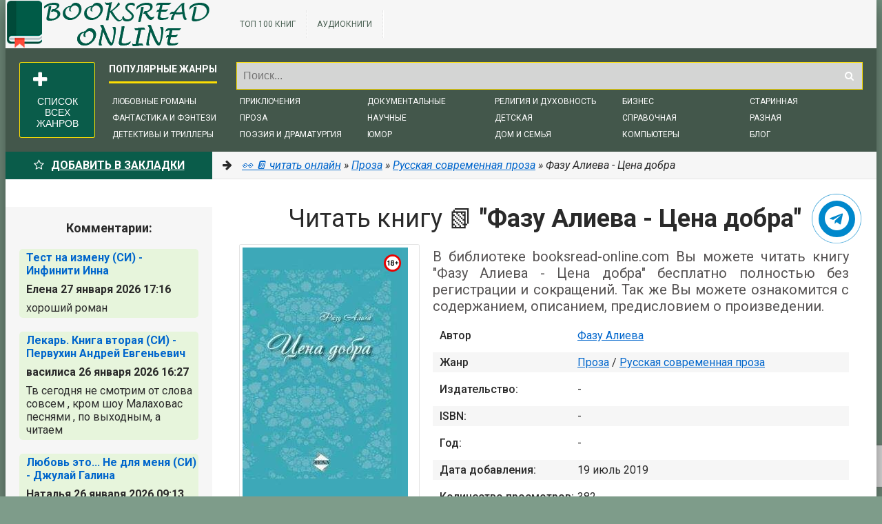

--- FILE ---
content_type: text/html; charset=utf-8
request_url: https://booksread-online.com/proza/russkaya-sovremennaya-proza/264070-fazu-alieva-cena-dobra.html
body_size: 26619
content:
<!DOCTYPE html>
<html lang="ru">
	<head>
		<meta charset="utf-8">
<title>Фазу Алиева - Цена добра &raquo; Читать 📖 Читать онлайн 👀 Читаемые книги читать онлайн бесплатно ❤️‍🔥 booksread-online.com</title>
<meta name="description" content="Фазу Алиева - Цена добра читать онлайн бесплатно и без регистрации полностью (целиком) на пк и телефоне. Краткое содержание и отзывы о книге на сайте nice-books.ru">
<meta name="keywords" content="Цена добра, Фазу Алиева, читать, онлайн, бесплатно, без регистрации, книга, полностью">
<meta name="generator" content="DataLife Engine (http://dle-news.ru)">
<meta property="og:site_name" content="Читать 📖 Читать онлайн 👀 Читаемые книги читать онлайн бесплатно ❤️‍🔥 booksread-online.com">
<meta property="og:type" content="article">
<meta property="og:title" content="Фазу Алиева - Цена добра">
<meta property="og:url" content="https://booksread-online.com/proza/russkaya-sovremennaya-proza/264070-fazu-alieva-cena-dobra.html">
<meta name="news_keywords" content="Фазу Алиева">
<meta property="og:description" content="Ознакомительный фрагментФазу Гамзатовна АлиеваЦена добра. Рассказы и очеркиВ гармонии совести и таланта«Человек приходит в этот мир творить двумя руками: одна рука – это его чувства, нравственность, совесть; другая – талант, знания. И от того, как он будет пользоваться обеими, зависит успех его">
<link rel="search" type="application/opensearchdescription+xml" href="https://booksread-online.com/index.php?do=opensearch" title="Читать 📖 Читать онлайн 👀 Читаемые книги читать онлайн бесплатно ❤️‍🔥 booksread-online.com">
<link rel="canonical" href="https://booksread-online.com/proza/russkaya-sovremennaya-proza/264070-fazu-alieva-cena-dobra.html">
<link rel="alternate" type="application/rss+xml" title="Читать 📖 Читать онлайн 👀 Читаемые книги читать онлайн бесплатно ❤️‍🔥 booksread-online.com" href="https://booksread-online.com/rss.xml">
    	<meta charset="utf-8">
    	<meta name="viewport" content="width=device-width, initial-scale=1.0" />
    	<link href="/templates/mg-v2-select-utf8-111/style/engine.css" type="text/css" rel="stylesheet" />
    	<link href="/templates/mg-v2-select-utf8-111/style/styles.css?v=1.5" type="text/css" rel="stylesheet" />  
    	<link href="/templates/mg-v2-select-utf8-111/style/frameworks.css" type="text/css" rel="stylesheet" />
    	<link rel="preload" href="https://booksread-online.com/templates/mg-v2-select-utf8-111/fonts/fontawesome-webfont.woff2?v=4.4.0" as="font" type="font/woff2" crossorigin="anonymous">
		<link href="https://fonts.googleapis.com/css?family=Roboto:400,500,700,400italic&subset=latin,cyrillic" rel="stylesheet">
    	<link rel="icon" href="/favicon.ico" type="image/x-icon"/>
    	<link rel="apple-touch-icon" sizes="180x180" href="/uploads/apple-icon-180x180.png"> 
    	<link rel="icon" type="image/png" sizes="192x192" href="/uploads/android-icon-192x192.png">
    	<link rel="icon" type="image/png" sizes="16x16" href="/uploads/favicon-16x16.png">
    	<link rel="icon" type="image/png" sizes="32x32" href="/uploads/favicon-32x32.png">
    	<link rel="manifest" href="/manifest.json"><meta name="msapplication-TileColor" content="#ffffff">
    	<meta name="msapplication-TileImage" content="/templates/mg-v2-select-utf8-111/images/ms-icon-144x144.png">
    	<meta name="theme-color" content="#ffffff">
    	<link rel="stylesheet" href="https://cdnjs.cloudflare.com/ajax/libs/font-awesome/4.7.0/css/font-awesome.min.css">
    	
    	<meta property="og:image" content="https://booksread-online.com/uploads/posts/books/264070/264070.jpg" />
        <script src="https://cdn.adfinity.pro/code/booksread-online.com/adfinity.js" async></script>
    	<script type="application/ld+json">{ "@context": "https://schema.org", "@type": "WebSite", "name": "BooksRead Online – Читайте книги онлайн", "url": "https://booksread-online.com/", "description": "Читайте лучшие книги онлайн бесплатно и без регистрации! 📚 Романы, фантастика, детективы, классика и многое другое в библиотеке booksread-online.com.", "image": { "@type": "ImageObject", "url": "https://booksread-online.com/uploads/android-icon-192x192.png" }, "sameAs": [ "https://t.me/booksreadonline" ], "publisher": { "@type": "Organization", "name": "BooksRead Online", "logo": { "@type": "ImageObject", "url": "https://booksread-online.com/uploads/android-icon-192x192.png" } } }</script>
	</head>
	<body>
	<div class="wrapper" id="wrapper">
		<div class="wr-center">
			<header class="top clearfix"><a href="/" class="logotype" title="Читать полностью онлайн бесплатно"></a><ul class="top-menu clearfix"><li><a href="/topnews.html">ТОП 100 книг</a></li><li><a href="https://bibl-book.ru/" target="_blank" rel="noopener noreferrer">Аудиокниги</a></li></ul><div class="search-wrap"><form id="quicksearch" method="post"><input type="hidden" name="do" value="search" /><input type="hidden" name="subaction" value="search" /><div class="search-box"><input id="story" name="story" placeholder="Поиск..." type="text" /><button type="submit" title="Найти"><i class="fa fa-search"></i></button></div></form></div></header>
        	<nav class="nav" data-label="Популярные жанры"><ul class="genres-list"><li><a href="/books/love-">Любовные романы</a></li><li><a href="/books/fantastika-i-fjentezi">Фантастика и фэнтези</a></li><li><a href="/books/detektivy-i-trillery">Детективы и триллеры</a></li><li><a href="/books/prikljuchenija">Приключения</a></li><li><a href="/books/proza">Проза</a></li><li><a href="/books/poehziya-dramaturgiya">Поэзия и драматургия</a></li><li><a href="/books/dokumentalnye-knigi">Документальные</a></li><li><a href="/books/nauchnye-i-nauchno-populjarnye-knigi">Научные</a></li><li><a href="/books/yumor">Юмор</a></li><li><a href="/books/religija-i-duhovnost">Религия и духовность</a></li><li><a href="/books/detskaya-literarura">Детская</a></li><li><a href="/books/domovodstvo-dom-i-semya">Дом и семья</a></li><li><a href="/books/knigi-o-biznese">Бизнес</a></li><li><a href="/books/spravochnaya-literatura">Справочная</a></li><li><a href="/books/kompyutery-i-internet">Компьютеры</a></li><li><a href="/books/starinnaya-literatura">Старинная</a></li><li><a href="/books/other-literature">Разная</a></li><li><a href="/blog">Блог</a></li></ul><button class="show-bigmenu" id="show-bigmenu"><i class="fa fa-plus"></i> Список всех жанров</button></nav>
        	<div class="line"><div class="add-fav"><a href="" onclick="return bookmark(this);" style="color:#fff"><i class="fa fa-star-o" aria-hidden="true"></i>Добавить в Закладки</a></div><div class="speedbar nowrap"><i class="fa fa-arrow-right"></i> <span itemscope itemtype="https://schema.org/BreadcrumbList"><span itemprop="itemListElement" itemscope itemtype="https://schema.org/ListItem"><meta itemprop="position" content="1"><a href="https://booksread-online.com/" itemprop="item"><span itemprop="name">👀 📔  читать онлайн</span></a></span> &raquo; <span itemprop="itemListElement" itemscope itemtype="https://schema.org/ListItem"><meta itemprop="position" content="2"><a href="https://booksread-online.com/proza/" itemprop="item"><span itemprop="name">Проза</span></a></span> &raquo; <span itemprop="itemListElement" itemscope itemtype="https://schema.org/ListItem"><meta itemprop="position" content="3"><a href="https://booksread-online.com/proza/russkaya-sovremennaya-proza/" itemprop="item"><span itemprop="name">Русская современная проза</span></a></span> &raquo; Фазу Алиева - Цена добра</span></div></div>
        	<div class="banner adv"></div>
        	
        	<div class="content clearfix">
        		<div class="col-content">
					
                	
					
					<div class="not-main clearfix"><div id='dle-content'><article class="full-article">
    <header class="full-title" id="book"><h1>Читать книгу 📗 <b>"Фазу Алиева - Цена добра"</b></h1></header>
    
	<div class="movie-cols clearfix">
		<div class="mc-right" id="mc-right">
            <div class="m-info">
                <div class="orig-name" itemprop="description">В библиотеке booksread-online.com Вы можете читать книгу "Фазу Алиева - Цена добра" бесплатно полностью без регистрации и сокращений. Так же Вы можете ознакомится с содержанием, описанием, предисловием о произведении.</div>
                <div class="clearfix mi-item"><div class=mi-label>Автор</div><div class=mi-desc><span><a href="https://booksread-online.com/tags/%D0%A4%D0%B0%D0%B7%D1%83%20%D0%90%D0%BB%D0%B8%D0%B5%D0%B2%D0%B0/">Фазу Алиева</a></span></div></div>
                <div class="clearfix mi-item"><div class=mi-label>Жанр</div><div class=mi-desc><a href="https://booksread-online.com/proza/">Проза</a> / <a href="https://booksread-online.com/proza/russkaya-sovremennaya-proza/">Русская современная проза</a></div></div>
               	<div class="clearfix mi-item"><div class=mi-label>Издательство:</div><div class=mi-desc>-</div></div>
                <div class="clearfix mi-item"><div class=mi-label>ISBN:</div><div class=mi-desc>-</div></div>
                <div class="clearfix mi-item"><div class=mi-label>Год:</div><div class=mi-desc>-</div></div>
                <div class="clearfix mi-item"><div class=mi-label>Дата добавления:</div><div class=mi-desc>19 июль 2019</div></div>
               	<div class="clearfix mi-item"><div class=mi-label>Количество просмотров:</div><div class=mi-desc>382</div></div>
                <div class="mi-item clearfix"><div class="mi-label">Поделиться в сетях:&nbsp;</div><div class="ya-share2" data-services="vkontakte,facebook,odnoklassniki,viber,whatsapp,telegram,pinterest,twitter" data-counter="ig"></div></div>
                <div class="mi-item clearfix"><div class="mi-label">Возрастные ограничения:</div><div class="mi-desc"><b style="color:red">(18+) Внимание! Книга может содержать контент только для совершеннолетних. Для несовершеннолетних просмотр данного контента СТРОГО ЗАПРЕЩЕН! Если в книге присутствует наличие пропаганды ЛГБТ и другого, запрещенного контента - просьба написать на почту для удаления материала.</b></div></div>
                
                <script>window.onload=function(){if (/Android|webOS|iPhone|iPad|iPod|BlackBerry|BB|PlayBook|IEMobile|Windows Phone|Kindle|Silk|Opera Mini/i.test(navigator.userAgent)) {document.getElementById('litres_mobile').style.display='inline-block';}}</script>
                <a target="_blank" class="litres_buy" role="button" href="https://www.litres.ru/pages/biblio_book/?art=8672103&amp;lfrom=908620310">Купить книгу</a>
                
                
        	</div>
            <div class="m-buttons eee"><div class="but to-view"><i class="fa fa-arrow-down"></i> Читать онлайн</div></div>
		</div>
		<div class="mc-left"><div class="m-img"><div style="position:relative;display:inline-block"><img src="/uploads/posts/books/264070/264070.jpg" alt="Фазу Алиева - Цена добра - Читать | Читать онлайн | Читаемые книги читать онлайн бесплатно | booksread-online.com"><img src="/uploads/18plus.png" style="position:absolute;top:10px;right:10px;width:25px;height:25px" alt="Читать | Читать онлайн | Читаемые книги читать онлайн бесплатно | booksread-online.com"></div></div><div class="m-ratings ignore-select"><div class="mr-item"><div class="full-rating"><div class="frating-stars"><div id='ratig-layer-264070'>
	<div class="rating">
		<ul class="unit-rating">
		<li class="current-rating" style="width:0%;">0</li>
		<li><a href="#" title="Плохо" class="r1-unit" onclick="doRate('1', '264070'); return false;">1</a></li>
		<li><a href="#" title="Приемлемо" class="r2-unit" onclick="doRate('2', '264070'); return false;">2</a></li>
		<li><a href="#" title="Средне" class="r3-unit" onclick="doRate('3', '264070'); return false;">3</a></li>
		<li><a href="#" title="Хорошо" class="r4-unit" onclick="doRate('4', '264070'); return false;">4</a></li>
		<li><a href="#" title="Отлично" class="r5-unit" onclick="doRate('5', '264070'); return false;">5</a></li>
		</ul>
	</div>
</div></div></div></div></div></div>
	</div>
    <header class="std-block-title2"><h2 style="text-align:center">Краткое содержание книги <b>"Фазу Алиева - Цена добра"</b></h2><div class="m-desc short-text clearfix" style="line-height:2em;">Очередная книга народного поэта Дагестана, писателя и публициста Фазу Гамзатовны Алиевой, повествует о мире и родной земле, о нравственности и человечности. Книга состоит из цикла лирических миниатюр – коротких рассказов и нескольких очерков.</div></header>
    
    
		
		
    		<div class="storenumber"><div class="full-nav clearfix">
	<span class="full-pprev"><span>Назад</span></span>
	<span class="full-nav-pages"><span>1</span> <a href="https://booksread-online.com/proza/russkaya-sovremennaya-proza/page-2-264070-fazu-alieva-cena-dobra.html">2</a> <a href="https://booksread-online.com/proza/russkaya-sovremennaya-proza/page-3-264070-fazu-alieva-cena-dobra.html">3</a> <a href="https://booksread-online.com/proza/russkaya-sovremennaya-proza/page-4-264070-fazu-alieva-cena-dobra.html">4</a> <a href="https://booksread-online.com/proza/russkaya-sovremennaya-proza/page-5-264070-fazu-alieva-cena-dobra.html">5</a> <span class="nav_ext">...</span> <a href="https://booksread-online.com/proza/russkaya-sovremennaya-proza/page-12-264070-fazu-alieva-cena-dobra.html">12</a></span>
	<span class="full-pnext"><a href="https://booksread-online.com/proza/russkaya-sovremennaya-proza/page-2-264070-fazu-alieva-cena-dobra.html">Вперед</a></span>
</div>
<div class="to-page"><span>Перейти на страницу: </span><select onchange="if (this.value) window.location.href=this.value">
                                                                        <option selected value="https://booksread-online.com/proza/russkaya-sovremennaya-proza/page-1-264070-fazu-alieva-cena-dobra.html">1</option><option  value="https://booksread-online.com/proza/russkaya-sovremennaya-proza/page-2-264070-fazu-alieva-cena-dobra.html">2</option><option  value="https://booksread-online.com/proza/russkaya-sovremennaya-proza/page-3-264070-fazu-alieva-cena-dobra.html">3</option><option  value="https://booksread-online.com/proza/russkaya-sovremennaya-proza/page-4-264070-fazu-alieva-cena-dobra.html">4</option><option  value="https://booksread-online.com/proza/russkaya-sovremennaya-proza/page-5-264070-fazu-alieva-cena-dobra.html">5</option><option  value="https://booksread-online.com/proza/russkaya-sovremennaya-proza/page-6-264070-fazu-alieva-cena-dobra.html">6</option><option  value="https://booksread-online.com/proza/russkaya-sovremennaya-proza/page-7-264070-fazu-alieva-cena-dobra.html">7</option><option  value="https://booksread-online.com/proza/russkaya-sovremennaya-proza/page-8-264070-fazu-alieva-cena-dobra.html">8</option><option  value="https://booksread-online.com/proza/russkaya-sovremennaya-proza/page-9-264070-fazu-alieva-cena-dobra.html">9</option><option  value="https://booksread-online.com/proza/russkaya-sovremennaya-proza/page-10-264070-fazu-alieva-cena-dobra.html">10</option><option  value="https://booksread-online.com/proza/russkaya-sovremennaya-proza/page-11-264070-fazu-alieva-cena-dobra.html">11</option><option  value="https://booksread-online.com/proza/russkaya-sovremennaya-proza/page-12-264070-fazu-alieva-cena-dobra.html">12</option>
                                                                    </select></div></div>
    		<div class="adv banner"></div>
    		<div class="m-desc full-text clearfix"><span style="display:block;text-align:center;color:#e49725;margin:25px auto 10px;">Ознакомительный фрагмент</span><div class="title"><p>Фазу Гамзатовна Алиева</p><p>Цена добра. Рассказы и очерки</p></div><div class="title"><p>В гармонии совести и таланта</p></div><div class="epigraph"><p>«Человек приходит в этот мир творить двумя руками: одна рука – это его чувства, нравственность, совесть; другая – талант, знания. И от того, как он будет пользоваться обеими, зависит успех его деятельности».</p>Р. Абдулатипов. «Авторитет разума»</div><p>О чем эта книга? Времена меняются, это непреложная истина. Истина и то, что неизменным остается слово народного поэта Дагестана, писателя и публициста Фазу Гамзатовны Алиевой, повествующее о мире и родной земле, о нравственности и человечности. Сегодня она радует нас своей очередной книгой – «Цена добра», которая состоит из цикла лирических миниатюр – коротких рассказов и нескольких очерков.</p><p>Первое, что пришло на ум, когда я читала страницы новой книги, был диалог Софьи Андреевны Толстой с Иваном Сергеевичем Тургеневым. Однажды Иван Сергеевич вместе с Софьей Андреевной и Львом Николаевичем Толстым приехали в Ясную Поляну отдохнуть, поохотиться. Софья Андреевна спросила у Тургенева: «Отчего вы больше не пишете?» Он ответил: «Не могу». Тогда она спросила: «А что надо для того, чтобы писать?» И Тургенев, оглядываясь вокруг (не слышит ли их кто), шепотом ответил, что всякий раз, когда он что-нибудь писал, его трясла лихорадка любви и, чтобы писать, он должен быть влюблен. «А теперь, увы, я стар и не могу делать ни того, ни другого»,&nbsp;– с огорчением произнес писатель. Потрясенная его ответом, С.А. Толстая в шутку сказала: «Ну, влюбитесь хоть в меня, только чтобы опять начать писать». Писатель со вздохом ответил: «Нет, ни в кого не могу больше влюбиться».</p><p>Сегодня, перелистывая лирическую исповедь миниатюр Ф.Алиевой, убеждаешься в том, что влюблена она всегда, всю свою жизнь. Влюблена в свой край, в крохотную часть большой земли, влюблена в людей, в светлое начало в человеке, влюблена в саму жизнь. И эта любовь, воплощаясь в образы, передается читателю.</p><p>Она не устает писать о добродетелях и нравственной чистоте, о долге перед Родиной и перед собой, о любви к родной земле и к человеку. Пишет о времени, которое выявляет суть каждого из нас. Неиссякаем источник ее боли за Родину, за людей, любви к ним, выражаемый глубоким и мудрым словом поэта, писателя, гражданина.</p><p>Книга «Цена добра» – своеобычная проза, по своему стилю определяемая в литературоведении как «стихотворения в прозе». Это – цикл лирических рассказов, зарисовок, откровений, лирических размышлений автора о жизни и человеческих отношениях. О любви к ближнему («Я твоя чайка», «Уже тропа не звенит», «Мамины глаза», «Я создала свой духовный мир»), о жизни и смерти («Вестница смерти», «Я с детства боялась»), о воспитании подрастающего поколения, о преемственности («По капелькам печаль моя копилась»). Это также лирическая исповедь о скорби и потерях («Я создала свой духовный мир», «Голоса бессонницы», «Все меняется»), добре и зле («Цена добра»), возмездии («Хромая Хатун»), думы о Родине («Корни все под левою рукою»), о цене хлеба, труда, о человеческих качествах – хороших и порицаемых («Ищу тишину», «Домашние воры»), о вечных ценностях. Не обойдены вниманием образы любимой бабушки, Омардады. Особое внимание уделяется проблемам преемственности, уважительного отношения к старшим, веры, нравственности, терпения.</p><p>«Цена добра» – это своеобразный акрополь творческой мысли автора. Как и прежние ее книги, новая отличается глубокой лиричностью, живыми образами, призывом к добру и человечности. Ее мудрость величественна, испытана временем и выдержана. Она понимает цену добра и доносит до читателя мысль, что любой беды и горя можно избежать, лишь совершая добро, творя благо, сохраняя человечность. И поэтому каждым своим рассказом автор призывает людей к участию, пониманию, принятию других. Любой ее рассказ – это компромисс, это борьба за мир и согласие. Хотя мораль Фазу ненавязчива, многие ее рассказы носят дидактический, назидательный, наставнический характер. Она считает важным будить в человеке добрые чувства: благородство, верность, сочувствие, справедливость.</p><p>Сохранить чистоту помыслов, деяний – тяжелая работа для сердца, но она так же благородна, как и необходима. Подобная мысль высказана А. Лихановым в предисловии к книге о трех американских гуманистах – Р. Брэдбери, Х. Ли, Дж. Сэлинджере «Вино из одуванчиков. Убить пересмешника… Над пропастью во ржи» (М.: Правда, 1988). Хотя их слово сказано в защиту детства, детских судеб, оно относится и к взрослой жизни и получает выражение в микросюжетах, лирических раздумьях, размышлениях Фазу Алиевой в «Цене добра» – ради сохранения первообраза гармонии правды, красоты и добра. Эти мысли, по словам А. Лиханова, «главные стропила их сочинений, внутренняя основа, на которой держится атмосфера, в которой только и может дышать действие. «Вино из одуванчиков. Убить пересмешника… Над пропастью во ржи» – три блестящих гуманистических панегирика в защиту детства, три гимна человечности, три адвокатские речи в пользу доброты, любви и добросердечия». Эти же слова можно отнести не только к последним книгам Ф. Алиевой «Табуны», «И пушки гремели, и музы не молчали», «Цена добра», но и ко всему ее творчеству.</p><p>Последняя книга – своего рода амфитеатр человеческой жизни. Здесь человек как бы видит себя со стороны, осознает свои пороки и добродетели. Читатель не только смотрит на актеров (героев) в качестве зрителя, но и сам становится участником событий, переживаний, находит в эпизодах зеркальное отражение своего образа, своих поступков, действий, себя самого. На самом деле выводы-мысли по прочтении рассказов «врываются, не спросясь, в наши сердца, в наши души, заставляя нас содрогаться от чувства справедливости и несправедливости, от боли и радости, от смеха и тоски», как говорил А. Лиханов.</p><p>Немалое место в книге уделяется картинам природы, описанию гор, рек, моря, водопадов, камней, скал и т.&nbsp;д., которые занимают особое место в жизни автора. Вообще, когда речь заходит о творчестве Фазу Алиевой, непременно ожидаешь чего-то доброго и светлого, мудрого. Ее нравственные принципы основаны на традициях предков, законах гор. И все это передается с особой лирической тональностью и выразительностью. Ее слово показательно, образцово, представительно. Вместе с тем оно типично, то есть оно переходит в разряд классических. Хотя в книгу «Цена добра» вошли короткие рассказы, эссе писателя, однако объем чувств и мыслей в них велик. Как сказал американский писатель Э. Хемингуэй, «хорошая проза подобна айсбергу, семь восьмых которого скрыто под водой». Читая книгу «Цена добра», мы видим, какая глубина скрыта в небольших рассказах, видим большого мастера, глубоко знающего и понимающего жизнь. Хотя кому как не ей, выросшей в горном селении в голодные, суровые военные и послевоенные годы сироте, не знать тягот горской жизни. Прослеживая судьбу лирической героини ее произведений, а вместе с ней и биографию автора, мы видим, с каким безграничным терпением и удивительной выдержкой переносили трудности жители гор. Там, где заканчивалось терпение, начинала работать выносливость, там, где не хватало умения, учились у мудрых предков.</p><p>Так с детских лет Фазу Алиева запасается мудростью горцев своего края, где из каждых уст сыплются жемчужины народной мудрости, способные претендовать на вечность. И потому позднее, повзрослев, приобретая все большую известность, она стала открывать «маленькими ключами большие сундуки», где, сверкая, как алмаз, хранятся эти сокровища народной мудрости, мужества, терпения. Это могло быть одно слово или фраза, одна пословица или один маленький рассказ в книгах автора. Она щедро делится с читателями своим накопленным опытом, своим даром, мудростью предков. «Не надейся на гору, она может разрушиться, не надейся на море, и оно может иссякнуть»,&nbsp;– направляет она читателей, воспитывает умение довольствоваться тем, что Аллах дает человеку, умение надеяться только на свое трудолюбие. Такое впечатление, что чем больше она раздает людям из этих «сундуков», тем полнее они становятся и, как результат, мысли – глубже и слова – острее.</p><p>В доме любого горца бережно хранятся такие «сундуки», и мудрость предков из них приходит к нему на помощь в самое тяжелое время. Надо только уметь открывать их и пользоваться ими.</p><p>Мудрость из сердечных «сундуков» тропинкой стелется к человеку, когда он заблуждается. Небольшие пословицы, маленькие притчи, брошенные в эти «сундуки» предками, учат современников жить, любить и защищать свою Родину, дорожить своим очагом и передавать это богатство новому поколению.</p><p>С детских лет в горах у очага человеку внушают, что он, придя на эту землю, должен оправдать свое назначение быть человеком. Это значит творить добро, это значит не делать другому того, чего не хотел бы себе. «Прежде, чем воткнуть в сердце другого человека шило, воткни в свое сердце иголку, чтобы знать, как это бывает больно»,&nbsp;– говорили горцы. Так и в новой книге «Цена добра» Фазу Алиева стремится достучаться до сердец читателей и донести до них истину мудрых предков, что еще никому не удалось прожить дольше благодаря своему ожесточению, злобе, нетерпимости. Как раз наоборот – «жизнь можно продлить лишь одним благородным способом – сея любовь и добрую память в душах людей».</p></div>
    		<div class="banner adv"></div>
    		<div class="storenumber" style="margin-top:25px"><div class="full-nav clearfix">
	<span class="full-pprev"><span>Назад</span></span>
	<span class="full-nav-pages"><span>1</span> <a href="https://booksread-online.com/proza/russkaya-sovremennaya-proza/page-2-264070-fazu-alieva-cena-dobra.html">2</a> <a href="https://booksread-online.com/proza/russkaya-sovremennaya-proza/page-3-264070-fazu-alieva-cena-dobra.html">3</a> <a href="https://booksread-online.com/proza/russkaya-sovremennaya-proza/page-4-264070-fazu-alieva-cena-dobra.html">4</a> <a href="https://booksread-online.com/proza/russkaya-sovremennaya-proza/page-5-264070-fazu-alieva-cena-dobra.html">5</a> <span class="nav_ext">...</span> <a href="https://booksread-online.com/proza/russkaya-sovremennaya-proza/page-12-264070-fazu-alieva-cena-dobra.html">12</a></span>
	<span class="full-pnext"><a href="https://booksread-online.com/proza/russkaya-sovremennaya-proza/page-2-264070-fazu-alieva-cena-dobra.html">Вперед</a></span>
</div>
<div class="to-page"><span>Перейти на страницу: </span><select onchange="if (this.value) window.location.href=this.value">
                                                                        <option selected value="https://booksread-online.com/proza/russkaya-sovremennaya-proza/page-1-264070-fazu-alieva-cena-dobra.html">1</option><option  value="https://booksread-online.com/proza/russkaya-sovremennaya-proza/page-2-264070-fazu-alieva-cena-dobra.html">2</option><option  value="https://booksread-online.com/proza/russkaya-sovremennaya-proza/page-3-264070-fazu-alieva-cena-dobra.html">3</option><option  value="https://booksread-online.com/proza/russkaya-sovremennaya-proza/page-4-264070-fazu-alieva-cena-dobra.html">4</option><option  value="https://booksread-online.com/proza/russkaya-sovremennaya-proza/page-5-264070-fazu-alieva-cena-dobra.html">5</option><option  value="https://booksread-online.com/proza/russkaya-sovremennaya-proza/page-6-264070-fazu-alieva-cena-dobra.html">6</option><option  value="https://booksread-online.com/proza/russkaya-sovremennaya-proza/page-7-264070-fazu-alieva-cena-dobra.html">7</option><option  value="https://booksread-online.com/proza/russkaya-sovremennaya-proza/page-8-264070-fazu-alieva-cena-dobra.html">8</option><option  value="https://booksread-online.com/proza/russkaya-sovremennaya-proza/page-9-264070-fazu-alieva-cena-dobra.html">9</option><option  value="https://booksread-online.com/proza/russkaya-sovremennaya-proza/page-10-264070-fazu-alieva-cena-dobra.html">10</option><option  value="https://booksread-online.com/proza/russkaya-sovremennaya-proza/page-11-264070-fazu-alieva-cena-dobra.html">11</option><option  value="https://booksread-online.com/proza/russkaya-sovremennaya-proza/page-12-264070-fazu-alieva-cena-dobra.html">12</option>
                                                                    </select></div></div>
    	
	
    
    <div class="section related"><div class="section-title"><h2 class="rel-title" style="line-height:1.5;padding-bottom:10px">Похожие книги на Цена добра, Фазу Алиева</h2></div><div class="rel-box" id="owl-rel"><a class="rel-movie img-box" href="https://booksread-online.com/dokumentalnye-knigi/biografii-i-memuary/41261-viktor-andriyanov-geidar-aliev.html">
	<img data-src="/uploads/posts/books/41261/41261.jpg" alt="Виктор Андриянов - Гейдар Алиев - Читать 📖 Читать онлайн 👀 Читаемые книги читать онлайн бесплатно 🔥 booksread-online.com" class="lazyOwl" />
	<div class="rel-movie-title">Виктор Андриянов - Гейдар</div>
</a><a class="rel-movie img-box" href="https://booksread-online.com/yumor/yumoristicheskie-stihi/227823-ibragim-abdullin-podnyat-na-smeh.html">
	<img data-src="/uploads/posts/books/227823/227823.jpg" alt="Ибрагим Абдуллин - Поднять на смех! - Читать 📖 Читать онлайн 👀 Читаемые книги читать онлайн бесплатно 🔥 booksread-online.com" class="lazyOwl" />
	<div class="rel-movie-title">Ибрагим Абдуллин - Поднять на</div>
</a></div></div>
</article>
<div class="full-comms"><form  method="post" name="dle-comments-form" id="dle-comments-form" ><div id="addcform">
	<div class="add-com-form clearfix">
		<div class="add-com-textarea clearfix">
			<div class="add-comm">
				<div class="side-title">Оставить комментарий о книге</div>
				
				
					
					
					
					
					
					
				
				<div class="ac-inputs clearfix">
					<input type="text" maxlength="35" name="name" id="name" placeholder="Ваше имя" />
					<input type="text" maxlength="35" name="mail" id="mail" placeholder="Ваш e-mail (необязательно)" />
				</div>
				
				<div class="ac-textarea"><div class="bb-editor">
<textarea name="comments" id="comments" cols="70" rows="10"></textarea>
</div></div>
            	<div class="sep-input clearfix"><div class="input"></div></div>
				
				<div class="ac-protect">
					
					
					
					<div class="sep-input clearfix">
						<div class="label"><span>Подтвердите что вы не робот:</span><span class="impot">*</span></div>
						<div class="input"></div>
					</div>
					
				</div>
				
				<div class="ac-submit"><button name="submit" class="fbutton" type="submit">Отправить</button></div>
			</div>
		</div>
	</div>
</div><input type="hidden" name="g-recaptcha-response" id="g-recaptcha-response" data-key="6Lc0Jr0bAAAAAEjj6wzLKKZIUvPJtWr9Eq_0MHGt" value=""><script src="https://www.google.com/recaptcha/api.js?render=6Lc0Jr0bAAAAAEjj6wzLKKZIUvPJtWr9Eq_0MHGt"></script><script>grecaptcha.ready(function() {grecaptcha.execute('6Lc0Jr0bAAAAAEjj6wzLKKZIUvPJtWr9Eq_0MHGt', {action: 'comments'}).then(function(token) {$('#g-recaptcha-response').val(token);});});</script>
		<input type="hidden" name="subaction" value="addcomment">
		<input type="hidden" name="post_id" id="post_id" value="264070"><input type="hidden" name="user_hash" value="0eb63c19e42c47b5ff4971f9d3889558f9f74f11"></form><h3>Отзывы о книге "Цена добра, автор: Фазу Алиева":</h3></div>
<script type="application/ld+json">
{
  "@context": "https://schema.org",
  "@type": "Book",
  "name": "Фазу Алиева - Цена добра",
  "author": {
    "@type": "Person",
    "name": "Фазу Алиева"
  },
  "genre": "Русская современная проза",
  "inLanguage": "ru",
  "description": "Очередная книга народного поэта Дагестана, писателя и публициста Фазу Гамзатовны Алиевой, повествует о мире и родной земле, о нравственности и человечности. Книга состоит из цикла лирических миниатюр – коротких рассказов и нескольких очерков.",
  "image": "https://booksread-online.com/uploads/posts/books/264070/264070.jpg",  
  "publisher": {
    "@type": "Organization",
    "name": "booksread-online",
    "url": "https://booksread-online.com/",
    "logo": {
      "@type": "ImageObject",
      "url": "https://booksread-online.com/uploads/android-icon-192x192.png"
    }
  },
  "datePublished": "2019-07-19",
  "workExample": {
    "@type": "Book",
    "bookFormat": "http://schema.org/EBook",
    "potentialAction": {
  		"@type": "ReadAction",
  			"target": {
    		"@type": "EntryPoint",
    		"urlTemplate": "https://booksread-online.com/proza/russkaya-sovremennaya-proza/264070-fazu-alieva-cena-dobra.html"
  			}
	}
  }
}
</script>
<div id="dle-ajax-comments"></div>
</div></div>
					<div class="menu-list" id="menu-list"><div class="menu-box">
    <div class="menu-title">Все жанры читать онлайн бесплатно</div>    
    <div class="menu-inner">
        <div class="cat-title"><a href="/blog">Блог</a></div>
        <div class="cat-title"><a href="/topnews.html">ТОП 100 книг на сайте</a></div>
        <div class="cat-title"><a href="https://bibl-book.ru/" target="_blank" rel="noopener noreferrer">Аудиокниги</a></div>
    </div>
    <div class="menu-inner">
        <div class="cat-title"><a href="/books/love-">Любовные романы</a></div>
        <ul>
            <li><a href="/books/love/love-erotica">Эротика</a></li>
            <li><a href="/books/love-/istoricheskie-ljubovnye-romany">Исторические любовные романы</a></li>
            <li><a href="/books/love-/sovremennye-ljubovnye-romany">Современные любовные романы</a></li>
            <li><a href="/books/love-/ljubovno-fantasticheskie-romany">Любовно-фантастические романы</a></li>
            <li><a href="/books/love-/ostrosjuzhetnye-ljubovnye-romany">Остросюжетные любовные романы</a></li>
            <li><a href="/books/love-/korotkie-ljubovnye-romany">Короткие любовные романы</a></li>
            <li><a href="/books/love-/zarubezhnye-lyubovnye-romany">Зарубежные любовные романы</a></li>
            <li><a href="/books/love-/roman">Роман</a></li>
            <li><a href="/books/love-/love">Love</a></li>
            <li><a href="/books/love-/porno">Порно</a></li>
            <li><a href="/books/love-/prochie-lubovnue-romanu">Прочие любовные романы</a></li>
            <li><a href="/books/love-/slesh">Слеш</a></li>
            <li><a href="/books/love-/femslesh">Фемслеш</a></li>
        </ul>		
        <div class="cat-title"><a href="/books/fantastika-i-fjentezi">Фантастика и фэнтези</a></div>
        <ul>                
            <li><a href="/books/fantastika-i-fjentezi/fjentezi">Фэнтези</a></li>
            <li><a href="/books/fantastika-i-fjentezi/geroicheskaja-fantastika">Героическая фантастика</a></li>
            <li><a href="/books/fantastika-i-fjentezi/nauchnaja-fantastika">Научная фантастика</a></li>
            <li><a href="/books/fantastika-i-fjentezi/uzhasy-i-mistika">Ужасы и мистика</a></li>
            <li><a href="/books/fantastika-i-fjentezi/kosmicheskaja-fantastika">Космическая фантастика</a></li>
            <li><a href="/books/fantastika-i-fjentezi/boevaja-fantastika">Боевая фантастика</a></li>  
            <li><a href="/books/fantastika-i-fjentezi/alternativnaja-istorija">Альтернативная история</a></li> 
            <li><a href="/books/fantastika-i-fjentezi/detektivnaja-fantastika">Детективная фантастика</a></li>
            <li><a href="/books/fantastika-i-fjentezi/jumoristicheskaja-fantastika">Юмористическая фантастика</a></li>                
            <li><a href="/books/fantastika-i-fjentezi/socialno-psihologicheskaja">Социально-психологическая</a></li>                
            <li><a href="/books/fantastika-i-fjentezi/jepicheskaja-fantastika">Эпическая фантастика</a></li>                
            <li><a href="/books/fantastika-i-fjentezi/gorodskoe-fjentezi">Городское фэнтези</a></li>                
            <li><a href="/books/fantastika-i-fjentezi/kiberpank">Киберпанк</a></li>            
            <li><a href="/books/fantastika-i-fjentezi/boevoe-fehntezi">Боевое фэнтези</a></li>
            <li><a href="/books/fantastika-i-fjentezi/istoricheskoe-fehntezi">Историческое фэнтези</a></li>                
            <li><a href="/books/fantastika-i-fjentezi/inostrannoe-fehntezi">Иностранное фэнтези</a></li>                
            <li><a href="/books/fantastika-i-fjentezi/mistika">Мистика</a></li>            
            <li><a href="/books/fantastika-i-fjentezi/knigi-magov">Книги магов</a></li>                
            <li><a href="/books/fantastika-i-fjentezi/romanticheskaya-fantastika">Романтическая фантастика</a></li>                
            <li><a href="/books/fantastika-i-fjentezi/popadancy">Попаданцы</a></li>                
            <li><a href="/books/fantastika-i-fjentezi/raznaya-fantastika">Разная фантастика</a></li>                
            <li><a href="/books/fantastika-i-fjentezi/raznoe-fehntezi">Разное фэнтези</a></li>                
            <li><a href="/books/fantastika-i-fjentezi/litrpg">LitRPG</a></li>                
            <li><a href="/books/fantastika-i-fjentezi/lyubovnoe-fehntezi">Любовное фэнтези</a></li>                
            <li><a href="/books/fantastika-i-fjentezi/zarubejnaya-fantastika">Зарубежная фантастика</a></li>                
            <li><a href="/books/fantastika-i-fjentezi/postapokalipsis">Постапокалипсис</a></li>                
            <li><a href="/books/fantastika-i-fjentezi/romanticheskoe-fntezi">Романтическое фэнтези</a></li>
            <li><a href="/books/fantastika-i-fjentezi/istoricheskaya-fantastika">Историческая фантастика</a></li>
            <li><a href="/books/fantastika-i-fjentezi/russkoe-fentezi">Русское фэнтези</a></li>
            <li><a href="/books/fantastika-i-fjentezi/gorodskaya-fantastika">Городская фантастика</a></li>
            <li><a href="/books/fantastika-i-fjentezi/goticheskiy-roman">Готический роман</a></li>
            <li><a href="/books/fantastika-i-fjentezi/ironicheskaya-fantastika">Ироническая фантастика</a></li>
            <li><a href="/books/fantastika-i-fjentezi/ironicheskoe-fentezi">Ироническое фэнтези</a></li>
            <li><a href="/books/fantastika-i-fjentezi/kosmoopera">Космоопера</a></li>
            <li><a href="/books/fantastika-i-fjentezi/nenaychnaya-fantastika">Ненаучная фантастика</a></li>
            <li><a href="/books/fantastika-i-fjentezi/skazochnaya-fantastika">Сказочная фантастика</a></li>
            <li><a href="/books/fantastika-i-fjentezi/socialno-filosofskaya-fantastika">Социально-философская фантастика</a></li>
            <li><a href="/books/fantastika-i-fjentezi/stimpatik">Стимпанк</a></li>
            <li><a href="/books/fantastika-i-fjentezi/tehnofentezi">Технофэнтези</a></li>
            </ul>	
        <div class="cat-title"><a href="/books/prikljuchenija">Приключения</a></div>
        <ul>
            <li><a href="/books/prikljuchenija/prochie-prikljuchenija">Прочие приключения</a></li>
            <li><a href="/books/prikljuchenija/istoricheskie-prikljuchenija">Исторические приключения</a></li>
            <li><a href="/books/prikljuchenija/priroda-i-zhivotnye">Природа и животные</a></li>                 
            <li><a href="/books/prikljuchenija/morskie-prikljuchenija">Морские приключения</a></li>
            <li><a href="/books/prikljuchenija/prikljuchenija-pro-indejcev">Приключения про индейцев</a></li>                 
            <li><a href="/books/prikljuchenija/puteshestvija-i-geografija">Путешествия и география</a></li>
            <li><a href="/books/prikljuchenija/vestern">Вестерн</a></li>
            <li><a href="/books/prikljuchenija/zarybegnue-prikluchenia">Зарубежные приключения</a></li>
        </ul>
        <div class="cat-title"><a href="/books/detektivy-i-trillery">Детективы и Триллеры</a></div>
        <ul>
            <li><a href="/books/detektivy-i-trillery/ironicheskij-detektiv">Иронический детектив</a></li>
            <li><a href="/books/detektivy-i-trillery/klassicheskij-detektiv">Классический детектив</a></li>
            <li><a href="/books/detektivy-i-trillery/triller">Триллер</a></li>
            <li><a href="/books/detektivy-i-trillery/kriminalnyj-detektiv">Криминальный детектив</a></li>
            <li><a href="/books/detektivy-i-trillery/detektiv">Детектив</a></li>
            <li><a href="/books/detektivy-i-trillery/istoricheskij-detektiv">Исторический детектив</a></li>
            <li><a href="/books/detektivy-i-trillery/policejskij-detektiv">Полицейский детектив</a></li>
            <li><a href="/books/detektivy-i-trillery/shpionskij-detektiv">Шпионский детектив</a></li>
            <li><a href="/books/detektivy-i-trillery/boevik">Боевик</a></li>
            <li><a href="/books/detektivy-i-trillery/manyaki">Маньяки</a></li>
            <li><a href="/books/detektivy-i-trillery/politicheskij-detektiv">Политический детектив</a></li>
            <li><a href="/books/detektivy-i-trillery/krutoj-detektiv">Крутой детектив</a></li>
            <li><a href="/books/detektivy-i-trillery/inostrannyy-detektiv">Иностранный детектив</a></li>
            <li><a href="/books/detektivy-i-trillery/damskiy-detektivnuy-roman">Дамский детективный роман</a></li>
            <li><a href="/books/detektivy-i-trillery/medicinskiy_triller">Медицинский триллер</a></li>
            <li><a href="/books/detektivy-i-trillery/prichie-detektivu">Прочие Детективы</a></li>
            <li><a href="/books/detektivy-i-trillery/texno-triller">Техно триллер</a></li>
            <li><a href="/books/detektivy-i-trillery/yridicheskiy-triller">Юридический триллер</a></li>
            <li><a href="/books/detektivy-i-trillery/zarybegnue-boeviki">Зарубежные боевики</a></li>
            </ul>
        <div class="cat-title"><a href="/books/nauchnye-i-nauchno-populjarnye-knigi">Научные и научно-популярные книги</a></div>
        <ul>
            <li><a href="/books/nauchnye-i-nauchno-populjarnye-knigi/istorija">История</a></li>
            <li><a href="/books/nauchnye-i-nauchno-populjarnye-knigi/psihologija-lichnoe">Психология, личное</a></li>            
            <li><a href="/books/nauchnye-i-nauchno-populjarnye-knigi/detskaya-psihologiya">Детская психология</a></li>
            <li><a href="/books/nauchnye-i-nauchno-populjarnye-knigi/beremennost-ojidanie-detey">Беременность, ожидание детей</a></li>            
            <li><a href="/books/nauchnye-i-nauchno-populjarnye-knigi/politika">Политика</a></li>
            <li><a href="/books/nauchnye-i-nauchno-populjarnye-knigi/prochaja-nauchnaja-literatura">Прочая научная литература</a></li>
            <li><a href="/books/nauchnye-i-nauchno-populjarnye-knigi/psihologija">Психология</a></li>
            <li><a href="/books/nauchnye-i-nauchno-populjarnye-knigi/religiovedenie">Религиоведение</a></li>
            <li><a href="/books/nauchnye-i-nauchno-populjarnye-knigi/delovaya-literatura">Деловая литература</a></li>
            <li><a href="/books/nauchnye-i-nauchno-populjarnye-knigi/kulturologiya">Культурология</a></li>
            <li><a href="/books/nauchnye-i-nauchno-populjarnye-knigi/yurisprudenciya">Юриспруденция</a></li>
            <li><a href="/books/nauchnye-i-nauchno-populjarnye-knigi/tekhnicheskaya-literatura">Техническая литература</a></li>
            <li><a href="/books/nauchnye-i-nauchno-populjarnye-knigi/medicina">Медицина</a></li>
            <li><a href="/books/nauchnye-i-nauchno-populjarnye-knigi/yazykoznanie">Языкознание</a></li>
            <li><a href="/books/nauchnye-i-nauchno-populjarnye-knigi/nauchpop">Научпоп</a></li>
            <li><a href="/books/nauchnye-i-nauchno-populjarnye-knigi/matematika">Математика</a></li>
            <li><a href="/books/nauchnye-i-nauchno-populjarnye-knigi/filologiya">Филология</a></li>
            <li><a href="/books/nauchnye-i-nauchno-populjarnye-knigi/radiotekhnika">Радиотехника</a></li>
            <li><a href="/books/nauchnye-i-nauchno-populjarnye-knigi/transport-voennaya-tekhnika">Транспорт, военная техника</a></li>
            <li><a href="/books/nauchnye-i-nauchno-populjarnye-knigi/biologiya">Биология</a></li>            
            <li><a href="/books/nauchnye-i-nauchno-populjarnye-knigi/inostrannye-yazyki">Иностранные языки</a></li>
            <li><a href="/books/nauchnye-i-nauchno-populjarnye-knigi/vospitanie-detej-pedagogika">Воспитание детей, педагогика</a></li>
            <li><a href="/books/nauchnye-i-nauchno-populjarnye-knigi/obrazovatelnaya-literatura">Образовательная литература</a></li>
            <li><a href="/books/nauchnye-i-nauchno-populjarnye-knigi/istoriya-evropy">История Европы</a></li>
            <li><a href="/books/nauchnye-i-nauchno-populjarnye-knigi/fizika">Физика</a></li>
            <li><a href="/books/nauchnye-i-nauchno-populjarnye-knigi/psihoterapiya">Психотерапия</a></li>            
            <li><a href="/books/nauchnye-i-nauchno-populjarnye-knigi/pedagogika">Педагогика</a></li>
            <li><a href="/books/nauchnye-i-nauchno-populjarnye-knigi/sociologiya">Социология</a></li>
            <li><a href="/books/nauchnye-i-nauchno-populjarnye-knigi/geografiya">География</a></li>            
            <li><a href="/books/nauchnye-i-nauchno-populjarnye-knigi/nauki-raznoe">Науки: разное</a></li>
            <li><a href="/books/nauchnye-i-nauchno-populjarnye-knigi/geografiya">География</a></li>
            <li><a href="/books/nauchnye-i-nauchno-populjarnye-knigi/nauki-o-kosmose">Науки о космосе</a></li>
            <li><a href="/books/nauchnye-i-nauchno-populjarnye-knigi/zoologiya">Зоология</a></li>
            <li><a href="/books/nauchnye-i-nauchno-populjarnye-knigi/arkhitektura">Архитектура</a></li>
            <li><a href="/books/nauchnye-i-nauchno-populjarnye-knigi/himija">Химия</a></li>
            <li><a href="/books/nauchnye-i-nauchno-populjarnye-knigi/astrologija">Астрология</a></li>
            <li><a href="/books/nauchnye-i-nauchno-populjarnye-knigi/alternativnaya-medicina">Альтернативная медицина</a></li>
            <li><a href="/books/nauchnye-i-nauchno-populjarnye-knigi/o-jivotnyh">О животных</a></li>
            <li><a href="/books/nauchnye-i-nauchno-populjarnye-knigi/analiticheskaya-ximiya">Аналитическая химия</a></li>
            <li><a href="/books/nauchnye-i-nauchno-populjarnye-knigi/biofizika">Биофизика</a></li>
            <li><a href="/books/nauchnye-i-nauchno-populjarnye-knigi/bioximiya">Биохимия</a></li>
            <li><a href="/books/nauchnye-i-nauchno-populjarnye-knigi/botanika">Ботаника</a></li>
            <li><a href="/books/nauchnye-i-nauchno-populjarnye-knigi/veterinariya">Ветеринария</a></li>
            <li><a href="/books/nauchnye-i-nauchno-populjarnye-knigi/gosydarstvo-i-pravo">Государство и право</a></li>
            <li><a href="/books/nauchnye-i-nauchno-populjarnye-knigi/literatyrovedenie">Литературоведение</a></li>
            <li><a href="/books/nauchnye-i-nauchno-populjarnye-knigi/obshestvoznanie">Обществознание</a></li>
            <li><a href="/books/nauchnye-i-nauchno-populjarnye-knigi/organichnaya-himiya">Органическая химия</a></li>
            <li><a href="/books/nauchnye-i-nauchno-populjarnye-knigi/referatu">Рефераты</a></li>
            <li><a href="/books/nauchnye-i-nauchno-populjarnye-knigi/technicheskie-nayki">Технические науки</a></li>
            <li><a href="/books/nauchnye-i-nauchno-populjarnye-knigi/ychebniiki">Учебники</a></li>
            <li><a href="/books/nauchnye-i-nauchno-populjarnye-knigi/fizicheskaya-himiya">Физическая химия</a></li>
            <li><a href="/books/nauchnye-i-nauchno-populjarnye-knigi/filosifia">Философия</a></li>
            <li><a href="/books/nauchnye-i-nauchno-populjarnye-knigi/shpargalki">Шпаргалки</a></li>
            <li><a href="/books/nauchnye-i-nauchno-populjarnye-knigi/ekologiya">Экология</a></li>
            <li><a href="/books/nauchnye-i-nauchno-populjarnye-knigi/zarebegnaya-psihologiya">Зарубежная психология</a></li>
            <li><a href="/books/nauchnye-i-nauchno-populjarnye-knigi/zarybegnaya-pyblicistika">Зарубежная публицистика</a></li>
            <li><a href="/books/nauchnye-i-nauchno-populjarnye-knigi/metalyrgiya">Металлургия</a></li>
        </ul>
        <div class="cat-title"><a href="/books/proza">Проза</a></div>
        <ul>
            <li><a href="/books/proza/sovremennaja-proza">Современная проза</a></li>
            <li><a href="/books/proza/klassicheskaja-proza">Классическая проза</a></li>
            <li><a href="/books/proza/istoricheskaja-proza">Историческая проза</a></li>
            <li><a href="/books/proza/zarubezhnaya-sovremennaya-proza">Зарубежная современная проза</a></li>
            <li><a href="/books/proza/russkaya-sovremennaya-proza">Русская современная проза</a></li>
            <li><a href="/books/proza/russkaja-klassicheskaja-proza">Русская классическая проза</a></li>
            <li><a href="/books/proza/sovetskaja-klassicheskaja-proza">Советская классическая проза</a></li>
            <li><a href="/books/proza/rasskazy">Рассказы</a></li>
            <li><a href="/books/proza/povesti">Повести</a></li> 
            <li><a href="/books/proza/esse">Эссе</a></li> 
            <li><a href="/books/proza/zarubezhnaya-klassika">Зарубежная классика</a></li> 
            <li><a href="/books/proza/raznoe">Разное</a></li> 
            <li><a href="/books/proza/o-vojne">О войне</a></li> 
            <li><a href="/books/proza/kontrkultura">Контркультура</a></li> 
            <li><a href="/books/proza/sentimentalnaya-proza">Сентиментальная проза</a></li> 
            <li><a href="/books/proza/ocherki">Очерки</a></li>
            <li><a href="/books/proza/aforizmy">Афоризмы</a></li>
            <li><a href="/books/proza/antisovetskaya-literatura">Антисоветская литература</a></li>
            <li><a href="/books/proza/magicheskiy-realizm">Магический реализм</a></li>
            <li><a href="/books/proza/novella">Новелла</a></li>
            <li><a href="/books/proza/semeynaya-saga">Семейный роман/Семейная сага</a></li>
            <li><a href="/books/proza/feeria">Феерия</a></li>
            <li><a href="/books/proza/epistolarnaya-proza">Эпистолярная проза</a></li>
            <li><a href="/books/proza/epopeya">Эпопея</a></li>            
        </ul>
        <div class="cat-title"><a href="/books/knigi-o-biznese">Книги о бизнесе</a></div>
        <ul>
            <li><a href="/books/knigi-o-biznese/jekonomika">Экономика</a></li>
            <li><a href="/books/knigi-o-biznese/upravlenie-podbor-personala">Управление, подбор персонала</a></li>
            <li><a href="/books/knigi-o-biznese/o-biznese-populjarno">О бизнесе популярно</a></li>
            <li><a href="/books/knigi-o-biznese/malyj-biznes">Малый бизнес</a></li>
            <li><a href="/books/knigi-o-biznese/lichnye-finansy">Личные финансы</a></li>
            <li><a href="/books/knigi-o-biznese/marketing-pr-reklama">Маркетинг, PR, реклама</a></li>
            <li><a href="/books/knigi-o-biznese/poisk-raboty">Поиск работы</a></li>
            <li><a href="/books/knigi-o-biznese/biznes">Бизнес</a></li>
            <li><a href="/books/knigi-o-biznese/bankovskoe-delo">Банковское дело</a></li>
            <li><a href="/books/knigi-o-biznese/cennye-bumagi-i-investicii">Ценные бумаги и инвестиции</a></li>
            <li><a href="/books/knigi-o-biznese/korporativnaya-kultura-biznes">Корпоративная культура, бизнес</a></li>
            <li><a href="/books/knigi-o-biznese/deloproizvodstvo-ofis">Делопроизводство, офис</a></li>
            <li><a href="/books/knigi-o-biznese/byxuchet-i-audit">Бухучет и аудит</a></li>
            <li><a href="/books/knigi-o-biznese/gosudarstvennoe-mynicipalnoe-ypravlenie">Государственное и муниципальное управление</a></li>
            <li><a href="/books/knigi-o-biznese/zarybeznaya-delovaya-literatyra">Зарубежная деловая литература</a></li>
            <li><a href="/books/knigi-o-biznese/internet-biznes">Интернет-бизнес</a></li>
            <li><a href="/books/knigi-o-biznese/kratkoe-soderganie">Краткое содержание</a></li>
            <li><a href="/books/knigi-o-biznese/lichnaya-effektivnost">Личная эффективность</a></li>
            <li><a href="/books/knigi-o-biznese/logistika">Логистика</a></li>
            <li><a href="/books/knigi-o-biznese/menedgment">Менеджмент</a></li>
            <li><a href="/books/knigi-o-biznese/menedgment-i-kadru">Менеджмент и кадры</a></li>
            <li><a href="/books/knigi-o-biznese/oratorskoe-isskystvo-ritorika">Ораторское искусство/риторика</a></li>
            <li><a href="/books/knigi-o-biznese/peregovoru">Переговоры</a></li>
            <li><a href="/books/knigi-o-biznese/politicheskoe-ypravlenie">Политическое управление</a></li>
            <li><a href="/books/knigi-o-biznese/prodagu">Продажи</a></li>
            <li><a href="/books/knigi-o-biznese/rabota-s-klientami">Работа с клиентами</a></li>
            <li><a href="/books/knigi-o-biznese/time-menedgment">Тайм-менеджмент</a></li>
            <li><a href="/books/knigi-o-biznese/finansu">Финансы</a></li>
            <li><a href="/books/knigi-o-biznese/torgovla">Торговля</a></li>
            <li><a href="/books/knigi-o-biznese/vneshneekonomicheskaya-deyatelnost">Внешнеэкономическая деятельность</a></li>
            <li><a href="/books/knigi-o-biznese/kadrovuy-menedgment">Кадровый менеджмент</a></li>
        </ul>        
        <div class="cat-title"><a href="/books/detskaya-literarura">Детская литература</a></div>
        <ul>
            <li><a href="/books/detskaya-literarura/detskaja-obrazovatenaja-literatura">Детская образовательная литература</a></li>
            <li><a href="/books/detskaya-literarura/skazka">Сказка</a></li>
            <li><a href="/books/detskaya-literarura/detskie-ostrosugetnye">Детские остросюжетные</a></li>
            <li><a href="/books/detskaya-literarura/detskaja-proza">Детская проза</a></li>
            <li><a href="/books/detskaya-literarura/detskaja-fantastika">Детская фантастика</a></li>
            <li><a href="/books/detskaya-literarura/prochaja-detskaja-literatura">Прочая детская литература</a></li>
            <li><a href="/books/detskaya-literarura/detskie-prikluchenija">Детские приключения</a></li>
            <li><a href="/books/detskaya-literarura/detskie-stihi">Детские стихи</a></li>
            <li><a href="/books/detskaya-literarura/detskiy-folklor">Детский фольклор</a></li>
            <li><a href="/books/detskaya-literarura/kniga-igra">Книга-игра</a></li>
            <li><a href="/books/detskaya-literarura/bykvari">Буквари</a></li>
            <li><a href="/books/detskaya-literarura/vneklassnoe-chtenie">Внеклассное чтение</a></li>
            <li><a href="/books/detskaya-literarura/detskaya-poznavatelnaya-razvivayshaya-literatura">Детская познавательная и развивающая литература</a></li>
            <li><a href="/books/detskaya-literarura/detskie-detektivu">Детские детективы</a></li>
            <li><a href="/books/detskaya-literarura/zarybeznue-detskie-knigi">Зарубежные детские книги</a></li>
            <li><a href="/books/detskaya-literarura/knigi-dla-doshkolnikov">Книги для дошкольников</a></li>
            <li><a href="/books/detskaya-literarura/knigi-dla-podrostkov">Книги для подростков</a></li>
            <li><a href="/books/detskaya-literarura/ychebnaya-literatyra">Учебная литература</a></li>
            <li><a href="/books/detskaya-literarura/shkolnue-ychebniki">Школьные учебники</a></li>
            <li><a href="/books/detskaya-literarura/zagadki">Загадки</a></li>
        </ul>        
        <div class="cat-title"><a href="/books/yumor">Юмор</a></div>
        <ul>
            <li><a href="/books/yumor/yumoristicheskaya-proza">Юмористическая проза</a></li>
            <li><a href="/books/yumor/yumoristicheskie-stihi">Юмористические стихи</a></li>
            <li><a href="/books/yumor/yumoristicheskoe-fehntezi">Юмористическое фэнтези</a></li>
            <li><a href="/books/yumor/prochij-yumor">Прочий юмор</a></li>
            <li><a href="/books/yumor/anekdoty">Анекдоты</a></li>
            <li><a href="/books/yumor/satira">Сатира</a></li>
            <li><a href="/books/yumor/komediya">Комедия</a></li>
            <li><a href="/books/yumor/zarybegniy-ymor">Зарубежный юмор</a></li>  
        </ul>        
        <div class="cat-title"><a href="/books/dokumentalnye-knigi">Документальные книги</a></div>
        <ul>
            <li><a href="/books/dokumentalnye-knigi/biografii-i-memuary">Биографии и Мемуары</a></li>
            <li><a href="/books/dokumentalnye-knigi/prochaja-dokumentalnaja-literatura">Прочая документальная литература</a></li>
            <li><a href="/books/dokumentalnye-knigi/publicism">Публицистика</a></li>
            <li><a href="/books/dokumentalnye-knigi/criticism">Критика</a></li>
            <li><a href="/books/dokumentalnye-knigi/design">Искусство и Дизайн</a></li>
            <li><a href="/books/dokumentalnye-knigi/voennaya-documentaciya">Военная документалистика</a></li>
        </ul>
        <div class="cat-title"><a href="/books/religija-i-duhovnost">Религия и духовность</a></div>
        <ul>
            <li><a href="/books/religija-i-duhovnost/religija">Религия</a></li>
            <li><a href="/books/religija-i-duhovnost/jezoterika">Эзотерика</a></li>
            <li><a href="/books/religija-i-duhovnost/samosovershenstvovanie">Самосовершенствование</a></li>
            <li><a href="/books/religija-i-duhovnost/religiya-khristianstvo">Религия: христианство</a></li>
            <li><a href="/books/religija-i-duhovnost/buddizm">Буддизм</a></li>
            <li><a href="/books/religija-i-duhovnost/pravoslavie">Православие</a></li>
            <li><a href="/books/religija-i-duhovnost/islam">Ислам</a></li>
            <li><a href="/books/religija-i-duhovnost/protestanizm">Протестантизм</a></li>
            <li><a href="/books/religija-i-duhovnost/indyizm">Индуизм</a></li>
            <li><a href="/books/religija-i-duhovnost/prochaya-religioznaya-literatyra">Прочая религиозная литература</a></li>
            <li><a href="/books/religija-i-duhovnost/religiya-okultizm">Религия: окультизм</a></li>
            <li><a href="/books/religija-i-duhovnost/iudaizm">Иудаизм</a></li>
            <li><a href="/books/religija-i-duhovnost/yazuchestvo">Язычество</a></li>
            <li><a href="/books/religija-i-duhovnost/katolicizm">Католицизм</a></li>
            <li><a href="/books/religija-i-duhovnost/hiromantiya">Хиромантия</a></li>
            <li><a href="/books/religija-i-duhovnost/zarybegnaya-religioznaya-ezotericheskaya-literatyr">Зарубежная религиозная и эзотерическая литература</a></li>
       		<li><a href="/books/religija-i-duhovnost/zarybegnaya-religioznaya-literatyra">Зарубежная религиозная литература</a></li>
            <li><a href="/books/religija-i-duhovnost/zarybegnaya-ezotericheskaya-literatyra">Зарубежная эзотерическая литература </a></li>
        </ul>        
        <div class="cat-title"><a href="/books/starinnaya-literatura">Старинная литература</a></div>
        <ul>
            <li><a href="/books/starinnaya-literatura/mify-legendy-ehpos">Мифы. Легенды. Эпос</a></li>
            <li><a href="/books/starinnaya-literatura/evropejskaya-starinnaya-literatura">Европейская старинная литература</a></li>
            <li><a href="/books/starinnaya-literatura/drevnevostochnaya-literatura">Древневосточная литература</a></li>
            <li><a href="/books/starinnaya-literatura/antichnaya-literatura">Античная литература</a></li>
            <li><a href="/books/starinnaya-literatura/drevnerusskaya-literatura">Древнерусская литература</a></li>
            <li><a href="/books/starinnaya-literatura/folklor">Фольклор</a></li>
            <li><a href="/books/starinnaya-literatura/prochaya-starinnaya-literatyra">Прочая старинная литература</a></li>
            <li><a href="/books/starinnaya-literatura/zarybegnaya-ctarinnaya-literatyra">Зарубежная старинная литература</a></li>
        </ul>
        <div class="cat-title"><a href="/books/poehziya-dramaturgiya">Поэзия, Драматургия</a></div>
        <ul>
            <li><a href="/books/poehziya-dramaturgiya/dramaturgiya">Драматургия</a></li>
            <li><a href="/books/poehziya-dramaturgiya/poehziya">Поэзия</a></li>
            <li><a href="/books/poehziya-dramaturgiya/drama">Драма</a></li>
            <li><a href="/books/poehziya-dramaturgiya/tragediya">Трагедия</a></li>
            <li><a href="/books/poehziya-dramaturgiya/lirika">Лирика</a></li>
            <li><a href="/books/poehziya-dramaturgiya/teatr">Театр</a></li>
            <li><a href="/books/poehziya-dramaturgiya/kino-teatr">Кино, театр</a></li>
            <li><a href="/books/poehziya-dramaturgiya/scenarii">Сценарии</a></li>
            <li><a href="/books/poehziya-dramaturgiya/vodevil">Водевиль</a></li>
            <li><a href="/books/poehziya-dramaturgiya/basni">Басни</a></li>
            <li><a href="/books/poehziya-dramaturgiya/verlibu">Верлибры</a></li>
            <li><a href="/books/poehziya-dramaturgiya/vizualnaya-poeziya">Визуальная поэзия</a></li>
            <li><a href="/books/poehziya-dramaturgiya/v-stihah">в стихах</a></li>
            <li><a href="/books/poehziya-dramaturgiya/palindromu">Палиндромы</a></li>
            <li><a href="/books/poehziya-dramaturgiya/pesennaya-poeziya">Песенная поэзия</a></li>
            <li><a href="/books/poehziya-dramaturgiya/eksperementalnaya-poeziya">Экспериментальная поэзия</a></li>
            <li><a href="/books/poehziya-dramaturgiya/epicheskaya-poeziya">Эпическая поэзия</a></li>
            <li><a href="/books/poehziya-dramaturgiya/misteriya">Мистерия</a></li>
            <li><a href="/books/poehziya-dramaturgiya/kinocenarii">Киносценарии</a></li>
            <li><a href="/books/poehziya-dramaturgiya/zarybeznaya-dramatyrgiya">Зарубежная драматургия</a></li>
            <li><a href="/books/poehziya-dramaturgiya/zarybeznaya-poeziya">Зарубежная поэзия</a></li>
        </ul>
        <div class="cat-title"><a href="/books/spravochnaya-literatura">Справочная литература</a></div>
        <ul>
            <li><a href="/books/spravochnaya-literatura/spravochniki">Справочники</a></li>
            <li><a href="/books/spravochnaya-literatura/ehnciklopedii">Энциклопедии</a></li>
            <li><a href="/books/spravochnaya-literatura/prochaya-spravochnaya-literatura">Прочая справочная литература</a></li>
            <li><a href="/books/spravochnaya-literatura/rukovodstva">Руководства</a></li>
            <li><a href="/books/spravochnaya-literatura/slovari">Словари</a></li>
            <li><a href="/books/spravochnaya-literatura/zarybegnaya-spravochnaya-literatyra">Зарубежная справочная литература</a></li>
        </ul>
        <div class="cat-title"><a href="/books/kompyutery-i-internet">Компьютеры и Интернет</a></div>
        <ul>
            <li><a href="/books/kompyutery-i-internet/programmy">Программы</a></li>
            <li><a href="/books/kompyutery-i-internet/prochaya-okolokompternaya-literatura">Прочая околокомпьтерная литература</a></li>
            <li><a href="/books/kompyutery-i-internet/programmirovanie">Программирование</a></li>
            <li><a href="/books/kompyutery-i-internet/bazy-dannykh">Базы данных</a></li>
            <li><a href="/books/kompyutery-i-internet/internet">Интернет</a></li>
            <li><a href="/books/kompyutery-i-internet/kompyuternoe-zhelezo">Компьютерное "железо"</a></li>
            <li><a href="/books/kompyutery-i-internet/programmnoe-obespechenie">Программное обеспечение</a></li>
            <li><a href="/books/kompyutery-i-internet/os-i-seti">ОС и Сети</a></li>
            <li><a href="/books/kompyutery-i-internet/cufrovaya-obrabotka-signalov">Цифровая обработка сигналов</a></li>
            <li><a href="/books/kompyutery-i-internet/zarubeznaya-kompyternaya-literatyra">Зарубежная компьютерная литература</a></li>
        </ul>  
        <div class="cat-title"><a href="/books/other-literature">Разная литература</a></div>
        <ul>
            <li><a href="/books/other-literature/prochee">Прочее</a></li>
            <li><a href="/books/other-literature/fanfic">Фанфик</a></li>
            <li><a href="/books/other-literature/periodicheskie-izdaniya">Периодические издания</a></li>
            <li><a href="/books/other-literature/velikolepnye-istorii">Великолепные истории</a></li>
            <li><a href="/books/other-literature/citaty-iz-aforizmov">Цитаты из афоризмов</a></li>
            <li><a href="/books/other-literature/voennaya-tekhnika-oruzhie">Военная техника, оружие</a></li>
            <li><a href="/books/other-literature/gidy-putevoditeli">Гиды, путеводители</a></li>
            <li><a href="/books/other-literature/literatura-19-veka">Литература 19 века</a></li>
            <li><a href="/books/other-literature/voennoe">Военное</a></li>
            <li><a href="/books/other-literature/voennaya-istoriya">Военная история</a></li>
            <li><a href="/books/other-literature/nachinauschie-avtory">Начинающие авторы</a></li>
            <li><a href="/books/other-literature/otraslevye-izdaniya">Отраслевые издания</a></li>
            <li><a href="/books/other-literature/boevye-iskusstva">Боевые искусства</a></li>
            <li><a href="/books/other-literature/sovremennaya-zarubejnaya-literatura">Современная зарубежная литература</a></li>
            <li><a href="/books/other-literature/muzyka-muzykanty">Музыка, музыканты</a></li>
            <li><a href="/books/other-literature/muzyka-tancy">Музыка, танцы</a></li>
            <li><a href="/books/other-literature/sovremennaya-literatura">Современная литература</a></li>
            <li><a href="/books/other-literature/goticheskie-novelly">Готические новеллы</a></li>
            <li><a href="/books/other-literature/kino">Кино</a></li>
            <li><a href="/books/other-literature/avto-i-pdd">Авто и ПДД</a></li>
            <li><a href="/books/other-literature/vizualnye-iskusstva">Визуальные искусства</a></li>
            <li><a href="/books/other-literature/nedvijimost">Недвижимость</a></li>
            <li><a href="/books/other-literature/gazetu-i-gurnalu">Газеты и журналы</a></li>
            <li><a href="/books/other-literature/izobrazitelnoye-isskystvo-fotografia">Изобразительное искусство, фотография</a></li>
            <li><a href="/books/other-literature/nedopisanoe">Недописанное</a></li>
            <li><a href="/books/other-literature/podrostkovaya-literatura">Подростковая литература</a></li>
            <li><a href="/books/other-literature/shaxmatu">Шахматы</a></li>
            <li><a href="/books/other-literature/specslygbu">Спецслужбы</a></li>
            <li><a href="/books/other-literature/zarybeznaya-literatyra-o-kyltyree-i-iskystve">Зарубежная литература о культуре и искусстве</a></li>
            <li><a href="/books/other-literature/zarybeznaya-obrazovatelnaya-literatyra">Зарубежная образовательная литература</a></li>
            <li><a href="/books/other-literature/zarybegnaya-prikladnaya-literatyra">Зарубежная прикладная литература</a></li>
            <li><a href="/books/other-literature/istorii-iz-guzni">Истории из жизни</a></li>
            <li><a href="/books/other-literature/kyltyra-i-iskysstvo">Культура и искусство</a></li>
            <li><a href="/books/other-literature/bulinu">Былины</a></li>
            <li><a href="/books/other-literature/poslovicu-pogovorki">Пословицы, поговорки</a></li>
            </ul>
        <div class="cat-title"><a href="/books/domovodstvo-dom-i-semya">Домоводство, Дом и семья</a></div>
        <ul>
            <li><a href="/books/domovodstvo-dom-i-semya/zdorove">Здоровье</a></li>
            <li><a href="/books/domovodstvo-dom-i-semya/sport">Спорт</a></li>
            <li><a href="/books/domovodstvo-dom-i-semya/hobbi-i-remesla">Хобби и ремесла</a></li>
            <li><a href="/books/domovodstvo-dom-i-semya/kulinarija">Кулинария</a></li>
            <li><a href="/books/domovodstvo-dom-i-semya/erotika-seks">Эротика, Секс</a></li>
            <li><a href="/books/domovodstvo-dom-i-semya/domashnie-zhivotnye">Домашние животные</a></li>
            <li><a href="/books/domovodstvo-dom-i-semya/prochee-domovodstvo">Прочее домоводство</a></li>
            <li><a href="/books/domovodstvo-dom-i-semya/razvlecheniya">Развлечения</a></li>
            <li><a href="/books/domovodstvo-dom-i-semya/sdelaj-sam">Сделай сам</a></li>
            <li><a href="/books/domovodstvo-dom-i-semya/sad-i-ogorod">Сад и огород</a></li>
            <li><a href="/books/domovodstvo-dom-i-semya/semeynaya-psihologiya">Семейная психология</a></li>
            <li><a href="/books/domovodstvo-dom-i-semya/dom-semya">Дом, семья</a></li>
            <li><a href="/books/domovodstvo-dom-i-semya/kollekcionirovanie">Коллекционирование</a></li>
            <li><a href="/books/domovodstvo-dom-i-semya/domashnee-hozaystvo">Домашнее хозяйство</a></li>
            <li><a href="/books/domovodstvo-dom-i-semya/intereru">Интерьеры</a></li>
            <li><a href="/books/domovodstvo-dom-i-semya/komnatnue-rasteniya">Комнатные растения</a></li>
            <li><a href="/books/domovodstvo-dom-i-semya/otduh-tyrizm">Отдых/туризм</a></li>
            <li><a href="/books/domovodstvo-dom-i-semya/ohota">Охота</a></li>
            <li><a href="/books/domovodstvo-dom-i-semya/remont-v-kvartire">Ремонт в квартире</a></li>
            <li><a href="/books/domovodstvo-dom-i-semya/rubalka">Рыбалка</a></li>
            <li><a href="/books/domovodstvo-dom-i-semya/samorazvitie">Саморазвитие/личностный рост</a></li>
        </ul>
    </div>
</div></div>
				</div>
				<aside class="col-sidebar clearfix"><div class="side-item side-colored"><div class="side-title">Комментарии:</div><div class="side-content clearfix"><div class="sidecomments">	
	<a href="https://booksread-online.com/love-/sovremennye-ljubovnye-romany/305915-test-na-izmenu-si-infiniti-inna.html#comment" title="Тест на измену (СИ) - Инфинити Инна"><div class="lc-title" style="font-weight: bold; padding: 3px 0 5px 10px;">Тест на измену (СИ) - Инфинити Инна</div></a>
	<div class="lc-title" style="padding: 3px 0 5px 10px; font-weight: bold;">Елена  27 января 2026 17:16</div>            
	<div class="lc-comm" style="padding: 3px 0 5px 10px">хороший роман</div>	
</div><div class="sidecomments">	
	<a href="https://booksread-online.com/fantastika-i-fjentezi/fjentezi/290842-lekar-kniga-vtoraya-si-pervuhin-andrei-evgenevich.html#comment" title="Лекарь. Книга вторая (СИ) - Первухин Андрей Евгеньевич"><div class="lc-title" style="font-weight: bold; padding: 3px 0 5px 10px;">Лекарь. Книга вторая (СИ) - Первухин Андрей Евгеньевич</div></a>
	<div class="lc-title" style="padding: 3px 0 5px 10px; font-weight: bold;">василиса  26 января 2026 16:27</div>            
	<div class="lc-comm" style="padding: 3px 0 5px 10px">Тв сегодня не смотрим  от слова совсем , кром шоу Малаховас песнями , по выходным, а читаем</div>	
</div><div class="sidecomments">	
	<a href="https://booksread-online.com/love-/sovremennye-ljubovnye-romany/313911-lyubov-eto-ne-dlya-menya-si-dzhulai-galina.html#comment" title="Любовь это... Не для меня (СИ) - Джулай Галина"><div class="lc-title" style="font-weight: bold; padding: 3px 0 5px 10px;">Любовь это... Не для меня (СИ) - Джулай Галина</div></a>
	<div class="lc-title" style="padding: 3px 0 5px 10px; font-weight: bold;">Наталья  26 января 2026 09:13</div>            
	<div class="lc-comm" style="padding: 3px 0 5px 10px">Замечательный рассказ, читался на одном дыхании</div>	
</div></div></div><div class="banner adv1" style="margin-left:-10px"></div></aside>
			</div>
			<footer class="bottom"><ul class="foot-menu clearfix"><li><a href="/pravoobladateljam.html">Правообладателям</a></li><li><a href="/policy.html">Политика конфиденциальности</a></li></ul><div class="foot-line clearfix"><div class="copyr">Все материалы на сайте размещаются его пользователями. Администратор сайта не несёт ответственности за действия пользователей сайта. Вы можете направить вашу жалобу на почту booksreadonlinecom@gmail.com<br />© 2021 - 2026 booksread-online.com</div></div></footer>
		</div>
		<div class="menu-wrap" id="menu-wrap"></div>
	</div>
	<div class="overlay" id="overlay">  
	
	
	<div class="login-box" id="login-box">
		<div class="login-title">Авторизация</div>
		<div class="login-social clearfix">
			
			
			
			
			
			
		</div>
		<div class="login-form">
			<form method="post">
				<div class="login-input"><input type="text" name="login_name" id="login_name" placeholder="Ваш логин"/></div>
				<div class="login-input"><input type="password" name="login_password" id="login_password" placeholder="Ваш пароль" /></div>
				<div class="login-button">
					<button onclick="submit();" type="submit" title="Вход">Войти на сайт</button>
					<input name="login" type="hidden" id="login" value="submit" />
				</div>
				<div class="login-checkbox">
					<input type="checkbox" name="login_not_save" id="login_not_save" value="1"/>
					<label for="login_not_save">&nbsp;Чужой компьютер</label> 
				</div>
				<div class="login-links clearfix">
					<a href="https://booksread-online.com/index.php?do=lostpassword">Забыли пароль?</a>
					<a href="/?do=register" class="log-register">Регистрация</a>
				</div>
			</form>
		</div>				
	</div>
	
</div><link href="/engine/classes/min/index.php?f=engine/editor/css/default.css&amp;v=05a1c" rel="stylesheet" type="text/css">
<script src="/engine/classes/min/index.php?g=general&amp;v=05a1c"></script>
<script src="/engine/classes/min/index.php?f=engine/classes/js/jqueryui.js,engine/classes/js/dle_js.js,engine/classes/js/lazyload.js&amp;v=05a1c" defer></script><script src="/templates/mg-v2-select-utf8-111/js/libs.js" defer></script><script>
<!--
var dle_root       = '/';
var dle_admin      = '';
var dle_login_hash = '0eb63c19e42c47b5ff4971f9d3889558f9f74f11';
var dle_group      = 5;
var dle_skin       = 'mg-v2-select-utf8-111';
var dle_wysiwyg    = '-1';
var quick_wysiwyg  = '1';
var dle_min_search = '5';
var dle_act_lang   = ["Да", "Нет", "Ввод", "Отмена", "Сохранить", "Удалить", "Загрузка. Пожалуйста, подождите..."];
var menu_short     = 'Быстрое редактирование';
var menu_full      = 'Полное редактирование';
var menu_profile   = 'Просмотр профиля';
var menu_send      = 'Отправить сообщение';
var menu_uedit     = 'Админцентр';
var dle_info       = 'Информация';
var dle_confirm    = 'Подтверждение';
var dle_prompt     = 'Ввод информации';
var dle_req_field  = 'Заполните все необходимые поля';
var dle_del_agree  = 'Вы действительно хотите удалить? Данное действие невозможно будет отменить';
var dle_spam_agree = 'Вы действительно хотите отметить пользователя как спамера? Это приведёт к удалению всех его комментариев';
var dle_c_title    = 'Отправка жалобы';
var dle_complaint  = 'Укажите текст Вашей жалобы для администрации:';
var dle_mail       = 'Ваш e-mail:';
var dle_big_text   = 'Выделен слишком большой участок текста.';
var dle_orfo_title = 'Укажите комментарий для администрации к найденной ошибке на странице:';
var dle_p_send     = 'Отправить';
var dle_p_send_ok  = 'Уведомление успешно отправлено';
var dle_save_ok    = 'Изменения успешно сохранены. Обновить страницу?';
var dle_reply_title= 'Ответ на комментарий';
var dle_tree_comm  = '0';
var dle_del_news   = 'Удалить статью';
var dle_sub_agree  = 'Вы действительно хотите подписаться на комментарии к данной публикации?';
var dle_captcha_type  = '2';
var DLEPlayerLang     = {prev: 'Предыдущий',next: 'Следующий',play: 'Воспроизвести',pause: 'Пауза',mute: 'Выключить звук', unmute: 'Включить звук', settings: 'Настройки', enterFullscreen: 'На полный экран', exitFullscreen: 'Выключить полноэкранный режим', speed: 'Скорость', normal: 'Обычная', quality: 'Качество', pip: 'Режим PiP'};
var allow_dle_delete_news   = false;

jQuery(function($){
$('#dle-comments-form').submit(function() {
	doAddComments();
	return false;
});
});
//-->
</script>
	<script async src="https://yastatic.net/share2/share.js"></script>
	<a href="http://t.me/booksreadonline/" target="_blank" title="Подписаться на наш канал в Telegram" rel="noopener noreferrer nofollow"><div class="telegram-button"><i class="fa fa-telegram"></i></div></a>
	<script src="https://cdn.jsdelivr.net/npm/yandex-share2/share.js"></script>
    <script type="text/javascript">     (function(m,e,t,r,i,k,a){         m[i]=m[i]||function(){(m[i].a=m[i].a||[]).push(arguments)};         m[i].l=1*new Date();         for (var j = 0; j < document.scripts.length; j++) {if (document.scripts[j].src === r) { return; }}         k=e.createElement(t),a=e.getElementsByTagName(t)[0],k.async=1,k.src=r,a.parentNode.insertBefore(k,a)     })(window, document,'script','https://mc.webvisor.org/metrika/tag_ww.js', 'ym');      ym(83311528, 'init', {clickmap:true, accurateTrackBounce:true, trackLinks:true}); </script> <noscript><div><img src="https://mc.yandex.ru/watch/83311528" style="position:absolute; left:-9999px;" alt="" /></div></noscript>
	<script async src="https://www.googletagmanager.com/gtag/js?id=G-M2FB4Q22NP"></script>
	<script>window.dataLayer = window.dataLayer || [];function gtag(){dataLayer.push(arguments);}gtag('js', new Date());gtag('config', 'G-M2FB4Q22NP');</script>
    </body>
</html>
<!-- DataLife Engine Copyright SoftNews Media Group (http://dle-news.ru) -->


--- FILE ---
content_type: text/html; charset=utf-8
request_url: https://www.google.com/recaptcha/api2/anchor?ar=1&k=6Lc0Jr0bAAAAAEjj6wzLKKZIUvPJtWr9Eq_0MHGt&co=aHR0cHM6Ly9ib29rc3JlYWQtb25saW5lLmNvbTo0NDM.&hl=en&v=N67nZn4AqZkNcbeMu4prBgzg&size=invisible&anchor-ms=20000&execute-ms=30000&cb=8uefk7r0jd2d
body_size: 48800
content:
<!DOCTYPE HTML><html dir="ltr" lang="en"><head><meta http-equiv="Content-Type" content="text/html; charset=UTF-8">
<meta http-equiv="X-UA-Compatible" content="IE=edge">
<title>reCAPTCHA</title>
<style type="text/css">
/* cyrillic-ext */
@font-face {
  font-family: 'Roboto';
  font-style: normal;
  font-weight: 400;
  font-stretch: 100%;
  src: url(//fonts.gstatic.com/s/roboto/v48/KFO7CnqEu92Fr1ME7kSn66aGLdTylUAMa3GUBHMdazTgWw.woff2) format('woff2');
  unicode-range: U+0460-052F, U+1C80-1C8A, U+20B4, U+2DE0-2DFF, U+A640-A69F, U+FE2E-FE2F;
}
/* cyrillic */
@font-face {
  font-family: 'Roboto';
  font-style: normal;
  font-weight: 400;
  font-stretch: 100%;
  src: url(//fonts.gstatic.com/s/roboto/v48/KFO7CnqEu92Fr1ME7kSn66aGLdTylUAMa3iUBHMdazTgWw.woff2) format('woff2');
  unicode-range: U+0301, U+0400-045F, U+0490-0491, U+04B0-04B1, U+2116;
}
/* greek-ext */
@font-face {
  font-family: 'Roboto';
  font-style: normal;
  font-weight: 400;
  font-stretch: 100%;
  src: url(//fonts.gstatic.com/s/roboto/v48/KFO7CnqEu92Fr1ME7kSn66aGLdTylUAMa3CUBHMdazTgWw.woff2) format('woff2');
  unicode-range: U+1F00-1FFF;
}
/* greek */
@font-face {
  font-family: 'Roboto';
  font-style: normal;
  font-weight: 400;
  font-stretch: 100%;
  src: url(//fonts.gstatic.com/s/roboto/v48/KFO7CnqEu92Fr1ME7kSn66aGLdTylUAMa3-UBHMdazTgWw.woff2) format('woff2');
  unicode-range: U+0370-0377, U+037A-037F, U+0384-038A, U+038C, U+038E-03A1, U+03A3-03FF;
}
/* math */
@font-face {
  font-family: 'Roboto';
  font-style: normal;
  font-weight: 400;
  font-stretch: 100%;
  src: url(//fonts.gstatic.com/s/roboto/v48/KFO7CnqEu92Fr1ME7kSn66aGLdTylUAMawCUBHMdazTgWw.woff2) format('woff2');
  unicode-range: U+0302-0303, U+0305, U+0307-0308, U+0310, U+0312, U+0315, U+031A, U+0326-0327, U+032C, U+032F-0330, U+0332-0333, U+0338, U+033A, U+0346, U+034D, U+0391-03A1, U+03A3-03A9, U+03B1-03C9, U+03D1, U+03D5-03D6, U+03F0-03F1, U+03F4-03F5, U+2016-2017, U+2034-2038, U+203C, U+2040, U+2043, U+2047, U+2050, U+2057, U+205F, U+2070-2071, U+2074-208E, U+2090-209C, U+20D0-20DC, U+20E1, U+20E5-20EF, U+2100-2112, U+2114-2115, U+2117-2121, U+2123-214F, U+2190, U+2192, U+2194-21AE, U+21B0-21E5, U+21F1-21F2, U+21F4-2211, U+2213-2214, U+2216-22FF, U+2308-230B, U+2310, U+2319, U+231C-2321, U+2336-237A, U+237C, U+2395, U+239B-23B7, U+23D0, U+23DC-23E1, U+2474-2475, U+25AF, U+25B3, U+25B7, U+25BD, U+25C1, U+25CA, U+25CC, U+25FB, U+266D-266F, U+27C0-27FF, U+2900-2AFF, U+2B0E-2B11, U+2B30-2B4C, U+2BFE, U+3030, U+FF5B, U+FF5D, U+1D400-1D7FF, U+1EE00-1EEFF;
}
/* symbols */
@font-face {
  font-family: 'Roboto';
  font-style: normal;
  font-weight: 400;
  font-stretch: 100%;
  src: url(//fonts.gstatic.com/s/roboto/v48/KFO7CnqEu92Fr1ME7kSn66aGLdTylUAMaxKUBHMdazTgWw.woff2) format('woff2');
  unicode-range: U+0001-000C, U+000E-001F, U+007F-009F, U+20DD-20E0, U+20E2-20E4, U+2150-218F, U+2190, U+2192, U+2194-2199, U+21AF, U+21E6-21F0, U+21F3, U+2218-2219, U+2299, U+22C4-22C6, U+2300-243F, U+2440-244A, U+2460-24FF, U+25A0-27BF, U+2800-28FF, U+2921-2922, U+2981, U+29BF, U+29EB, U+2B00-2BFF, U+4DC0-4DFF, U+FFF9-FFFB, U+10140-1018E, U+10190-1019C, U+101A0, U+101D0-101FD, U+102E0-102FB, U+10E60-10E7E, U+1D2C0-1D2D3, U+1D2E0-1D37F, U+1F000-1F0FF, U+1F100-1F1AD, U+1F1E6-1F1FF, U+1F30D-1F30F, U+1F315, U+1F31C, U+1F31E, U+1F320-1F32C, U+1F336, U+1F378, U+1F37D, U+1F382, U+1F393-1F39F, U+1F3A7-1F3A8, U+1F3AC-1F3AF, U+1F3C2, U+1F3C4-1F3C6, U+1F3CA-1F3CE, U+1F3D4-1F3E0, U+1F3ED, U+1F3F1-1F3F3, U+1F3F5-1F3F7, U+1F408, U+1F415, U+1F41F, U+1F426, U+1F43F, U+1F441-1F442, U+1F444, U+1F446-1F449, U+1F44C-1F44E, U+1F453, U+1F46A, U+1F47D, U+1F4A3, U+1F4B0, U+1F4B3, U+1F4B9, U+1F4BB, U+1F4BF, U+1F4C8-1F4CB, U+1F4D6, U+1F4DA, U+1F4DF, U+1F4E3-1F4E6, U+1F4EA-1F4ED, U+1F4F7, U+1F4F9-1F4FB, U+1F4FD-1F4FE, U+1F503, U+1F507-1F50B, U+1F50D, U+1F512-1F513, U+1F53E-1F54A, U+1F54F-1F5FA, U+1F610, U+1F650-1F67F, U+1F687, U+1F68D, U+1F691, U+1F694, U+1F698, U+1F6AD, U+1F6B2, U+1F6B9-1F6BA, U+1F6BC, U+1F6C6-1F6CF, U+1F6D3-1F6D7, U+1F6E0-1F6EA, U+1F6F0-1F6F3, U+1F6F7-1F6FC, U+1F700-1F7FF, U+1F800-1F80B, U+1F810-1F847, U+1F850-1F859, U+1F860-1F887, U+1F890-1F8AD, U+1F8B0-1F8BB, U+1F8C0-1F8C1, U+1F900-1F90B, U+1F93B, U+1F946, U+1F984, U+1F996, U+1F9E9, U+1FA00-1FA6F, U+1FA70-1FA7C, U+1FA80-1FA89, U+1FA8F-1FAC6, U+1FACE-1FADC, U+1FADF-1FAE9, U+1FAF0-1FAF8, U+1FB00-1FBFF;
}
/* vietnamese */
@font-face {
  font-family: 'Roboto';
  font-style: normal;
  font-weight: 400;
  font-stretch: 100%;
  src: url(//fonts.gstatic.com/s/roboto/v48/KFO7CnqEu92Fr1ME7kSn66aGLdTylUAMa3OUBHMdazTgWw.woff2) format('woff2');
  unicode-range: U+0102-0103, U+0110-0111, U+0128-0129, U+0168-0169, U+01A0-01A1, U+01AF-01B0, U+0300-0301, U+0303-0304, U+0308-0309, U+0323, U+0329, U+1EA0-1EF9, U+20AB;
}
/* latin-ext */
@font-face {
  font-family: 'Roboto';
  font-style: normal;
  font-weight: 400;
  font-stretch: 100%;
  src: url(//fonts.gstatic.com/s/roboto/v48/KFO7CnqEu92Fr1ME7kSn66aGLdTylUAMa3KUBHMdazTgWw.woff2) format('woff2');
  unicode-range: U+0100-02BA, U+02BD-02C5, U+02C7-02CC, U+02CE-02D7, U+02DD-02FF, U+0304, U+0308, U+0329, U+1D00-1DBF, U+1E00-1E9F, U+1EF2-1EFF, U+2020, U+20A0-20AB, U+20AD-20C0, U+2113, U+2C60-2C7F, U+A720-A7FF;
}
/* latin */
@font-face {
  font-family: 'Roboto';
  font-style: normal;
  font-weight: 400;
  font-stretch: 100%;
  src: url(//fonts.gstatic.com/s/roboto/v48/KFO7CnqEu92Fr1ME7kSn66aGLdTylUAMa3yUBHMdazQ.woff2) format('woff2');
  unicode-range: U+0000-00FF, U+0131, U+0152-0153, U+02BB-02BC, U+02C6, U+02DA, U+02DC, U+0304, U+0308, U+0329, U+2000-206F, U+20AC, U+2122, U+2191, U+2193, U+2212, U+2215, U+FEFF, U+FFFD;
}
/* cyrillic-ext */
@font-face {
  font-family: 'Roboto';
  font-style: normal;
  font-weight: 500;
  font-stretch: 100%;
  src: url(//fonts.gstatic.com/s/roboto/v48/KFO7CnqEu92Fr1ME7kSn66aGLdTylUAMa3GUBHMdazTgWw.woff2) format('woff2');
  unicode-range: U+0460-052F, U+1C80-1C8A, U+20B4, U+2DE0-2DFF, U+A640-A69F, U+FE2E-FE2F;
}
/* cyrillic */
@font-face {
  font-family: 'Roboto';
  font-style: normal;
  font-weight: 500;
  font-stretch: 100%;
  src: url(//fonts.gstatic.com/s/roboto/v48/KFO7CnqEu92Fr1ME7kSn66aGLdTylUAMa3iUBHMdazTgWw.woff2) format('woff2');
  unicode-range: U+0301, U+0400-045F, U+0490-0491, U+04B0-04B1, U+2116;
}
/* greek-ext */
@font-face {
  font-family: 'Roboto';
  font-style: normal;
  font-weight: 500;
  font-stretch: 100%;
  src: url(//fonts.gstatic.com/s/roboto/v48/KFO7CnqEu92Fr1ME7kSn66aGLdTylUAMa3CUBHMdazTgWw.woff2) format('woff2');
  unicode-range: U+1F00-1FFF;
}
/* greek */
@font-face {
  font-family: 'Roboto';
  font-style: normal;
  font-weight: 500;
  font-stretch: 100%;
  src: url(//fonts.gstatic.com/s/roboto/v48/KFO7CnqEu92Fr1ME7kSn66aGLdTylUAMa3-UBHMdazTgWw.woff2) format('woff2');
  unicode-range: U+0370-0377, U+037A-037F, U+0384-038A, U+038C, U+038E-03A1, U+03A3-03FF;
}
/* math */
@font-face {
  font-family: 'Roboto';
  font-style: normal;
  font-weight: 500;
  font-stretch: 100%;
  src: url(//fonts.gstatic.com/s/roboto/v48/KFO7CnqEu92Fr1ME7kSn66aGLdTylUAMawCUBHMdazTgWw.woff2) format('woff2');
  unicode-range: U+0302-0303, U+0305, U+0307-0308, U+0310, U+0312, U+0315, U+031A, U+0326-0327, U+032C, U+032F-0330, U+0332-0333, U+0338, U+033A, U+0346, U+034D, U+0391-03A1, U+03A3-03A9, U+03B1-03C9, U+03D1, U+03D5-03D6, U+03F0-03F1, U+03F4-03F5, U+2016-2017, U+2034-2038, U+203C, U+2040, U+2043, U+2047, U+2050, U+2057, U+205F, U+2070-2071, U+2074-208E, U+2090-209C, U+20D0-20DC, U+20E1, U+20E5-20EF, U+2100-2112, U+2114-2115, U+2117-2121, U+2123-214F, U+2190, U+2192, U+2194-21AE, U+21B0-21E5, U+21F1-21F2, U+21F4-2211, U+2213-2214, U+2216-22FF, U+2308-230B, U+2310, U+2319, U+231C-2321, U+2336-237A, U+237C, U+2395, U+239B-23B7, U+23D0, U+23DC-23E1, U+2474-2475, U+25AF, U+25B3, U+25B7, U+25BD, U+25C1, U+25CA, U+25CC, U+25FB, U+266D-266F, U+27C0-27FF, U+2900-2AFF, U+2B0E-2B11, U+2B30-2B4C, U+2BFE, U+3030, U+FF5B, U+FF5D, U+1D400-1D7FF, U+1EE00-1EEFF;
}
/* symbols */
@font-face {
  font-family: 'Roboto';
  font-style: normal;
  font-weight: 500;
  font-stretch: 100%;
  src: url(//fonts.gstatic.com/s/roboto/v48/KFO7CnqEu92Fr1ME7kSn66aGLdTylUAMaxKUBHMdazTgWw.woff2) format('woff2');
  unicode-range: U+0001-000C, U+000E-001F, U+007F-009F, U+20DD-20E0, U+20E2-20E4, U+2150-218F, U+2190, U+2192, U+2194-2199, U+21AF, U+21E6-21F0, U+21F3, U+2218-2219, U+2299, U+22C4-22C6, U+2300-243F, U+2440-244A, U+2460-24FF, U+25A0-27BF, U+2800-28FF, U+2921-2922, U+2981, U+29BF, U+29EB, U+2B00-2BFF, U+4DC0-4DFF, U+FFF9-FFFB, U+10140-1018E, U+10190-1019C, U+101A0, U+101D0-101FD, U+102E0-102FB, U+10E60-10E7E, U+1D2C0-1D2D3, U+1D2E0-1D37F, U+1F000-1F0FF, U+1F100-1F1AD, U+1F1E6-1F1FF, U+1F30D-1F30F, U+1F315, U+1F31C, U+1F31E, U+1F320-1F32C, U+1F336, U+1F378, U+1F37D, U+1F382, U+1F393-1F39F, U+1F3A7-1F3A8, U+1F3AC-1F3AF, U+1F3C2, U+1F3C4-1F3C6, U+1F3CA-1F3CE, U+1F3D4-1F3E0, U+1F3ED, U+1F3F1-1F3F3, U+1F3F5-1F3F7, U+1F408, U+1F415, U+1F41F, U+1F426, U+1F43F, U+1F441-1F442, U+1F444, U+1F446-1F449, U+1F44C-1F44E, U+1F453, U+1F46A, U+1F47D, U+1F4A3, U+1F4B0, U+1F4B3, U+1F4B9, U+1F4BB, U+1F4BF, U+1F4C8-1F4CB, U+1F4D6, U+1F4DA, U+1F4DF, U+1F4E3-1F4E6, U+1F4EA-1F4ED, U+1F4F7, U+1F4F9-1F4FB, U+1F4FD-1F4FE, U+1F503, U+1F507-1F50B, U+1F50D, U+1F512-1F513, U+1F53E-1F54A, U+1F54F-1F5FA, U+1F610, U+1F650-1F67F, U+1F687, U+1F68D, U+1F691, U+1F694, U+1F698, U+1F6AD, U+1F6B2, U+1F6B9-1F6BA, U+1F6BC, U+1F6C6-1F6CF, U+1F6D3-1F6D7, U+1F6E0-1F6EA, U+1F6F0-1F6F3, U+1F6F7-1F6FC, U+1F700-1F7FF, U+1F800-1F80B, U+1F810-1F847, U+1F850-1F859, U+1F860-1F887, U+1F890-1F8AD, U+1F8B0-1F8BB, U+1F8C0-1F8C1, U+1F900-1F90B, U+1F93B, U+1F946, U+1F984, U+1F996, U+1F9E9, U+1FA00-1FA6F, U+1FA70-1FA7C, U+1FA80-1FA89, U+1FA8F-1FAC6, U+1FACE-1FADC, U+1FADF-1FAE9, U+1FAF0-1FAF8, U+1FB00-1FBFF;
}
/* vietnamese */
@font-face {
  font-family: 'Roboto';
  font-style: normal;
  font-weight: 500;
  font-stretch: 100%;
  src: url(//fonts.gstatic.com/s/roboto/v48/KFO7CnqEu92Fr1ME7kSn66aGLdTylUAMa3OUBHMdazTgWw.woff2) format('woff2');
  unicode-range: U+0102-0103, U+0110-0111, U+0128-0129, U+0168-0169, U+01A0-01A1, U+01AF-01B0, U+0300-0301, U+0303-0304, U+0308-0309, U+0323, U+0329, U+1EA0-1EF9, U+20AB;
}
/* latin-ext */
@font-face {
  font-family: 'Roboto';
  font-style: normal;
  font-weight: 500;
  font-stretch: 100%;
  src: url(//fonts.gstatic.com/s/roboto/v48/KFO7CnqEu92Fr1ME7kSn66aGLdTylUAMa3KUBHMdazTgWw.woff2) format('woff2');
  unicode-range: U+0100-02BA, U+02BD-02C5, U+02C7-02CC, U+02CE-02D7, U+02DD-02FF, U+0304, U+0308, U+0329, U+1D00-1DBF, U+1E00-1E9F, U+1EF2-1EFF, U+2020, U+20A0-20AB, U+20AD-20C0, U+2113, U+2C60-2C7F, U+A720-A7FF;
}
/* latin */
@font-face {
  font-family: 'Roboto';
  font-style: normal;
  font-weight: 500;
  font-stretch: 100%;
  src: url(//fonts.gstatic.com/s/roboto/v48/KFO7CnqEu92Fr1ME7kSn66aGLdTylUAMa3yUBHMdazQ.woff2) format('woff2');
  unicode-range: U+0000-00FF, U+0131, U+0152-0153, U+02BB-02BC, U+02C6, U+02DA, U+02DC, U+0304, U+0308, U+0329, U+2000-206F, U+20AC, U+2122, U+2191, U+2193, U+2212, U+2215, U+FEFF, U+FFFD;
}
/* cyrillic-ext */
@font-face {
  font-family: 'Roboto';
  font-style: normal;
  font-weight: 900;
  font-stretch: 100%;
  src: url(//fonts.gstatic.com/s/roboto/v48/KFO7CnqEu92Fr1ME7kSn66aGLdTylUAMa3GUBHMdazTgWw.woff2) format('woff2');
  unicode-range: U+0460-052F, U+1C80-1C8A, U+20B4, U+2DE0-2DFF, U+A640-A69F, U+FE2E-FE2F;
}
/* cyrillic */
@font-face {
  font-family: 'Roboto';
  font-style: normal;
  font-weight: 900;
  font-stretch: 100%;
  src: url(//fonts.gstatic.com/s/roboto/v48/KFO7CnqEu92Fr1ME7kSn66aGLdTylUAMa3iUBHMdazTgWw.woff2) format('woff2');
  unicode-range: U+0301, U+0400-045F, U+0490-0491, U+04B0-04B1, U+2116;
}
/* greek-ext */
@font-face {
  font-family: 'Roboto';
  font-style: normal;
  font-weight: 900;
  font-stretch: 100%;
  src: url(//fonts.gstatic.com/s/roboto/v48/KFO7CnqEu92Fr1ME7kSn66aGLdTylUAMa3CUBHMdazTgWw.woff2) format('woff2');
  unicode-range: U+1F00-1FFF;
}
/* greek */
@font-face {
  font-family: 'Roboto';
  font-style: normal;
  font-weight: 900;
  font-stretch: 100%;
  src: url(//fonts.gstatic.com/s/roboto/v48/KFO7CnqEu92Fr1ME7kSn66aGLdTylUAMa3-UBHMdazTgWw.woff2) format('woff2');
  unicode-range: U+0370-0377, U+037A-037F, U+0384-038A, U+038C, U+038E-03A1, U+03A3-03FF;
}
/* math */
@font-face {
  font-family: 'Roboto';
  font-style: normal;
  font-weight: 900;
  font-stretch: 100%;
  src: url(//fonts.gstatic.com/s/roboto/v48/KFO7CnqEu92Fr1ME7kSn66aGLdTylUAMawCUBHMdazTgWw.woff2) format('woff2');
  unicode-range: U+0302-0303, U+0305, U+0307-0308, U+0310, U+0312, U+0315, U+031A, U+0326-0327, U+032C, U+032F-0330, U+0332-0333, U+0338, U+033A, U+0346, U+034D, U+0391-03A1, U+03A3-03A9, U+03B1-03C9, U+03D1, U+03D5-03D6, U+03F0-03F1, U+03F4-03F5, U+2016-2017, U+2034-2038, U+203C, U+2040, U+2043, U+2047, U+2050, U+2057, U+205F, U+2070-2071, U+2074-208E, U+2090-209C, U+20D0-20DC, U+20E1, U+20E5-20EF, U+2100-2112, U+2114-2115, U+2117-2121, U+2123-214F, U+2190, U+2192, U+2194-21AE, U+21B0-21E5, U+21F1-21F2, U+21F4-2211, U+2213-2214, U+2216-22FF, U+2308-230B, U+2310, U+2319, U+231C-2321, U+2336-237A, U+237C, U+2395, U+239B-23B7, U+23D0, U+23DC-23E1, U+2474-2475, U+25AF, U+25B3, U+25B7, U+25BD, U+25C1, U+25CA, U+25CC, U+25FB, U+266D-266F, U+27C0-27FF, U+2900-2AFF, U+2B0E-2B11, U+2B30-2B4C, U+2BFE, U+3030, U+FF5B, U+FF5D, U+1D400-1D7FF, U+1EE00-1EEFF;
}
/* symbols */
@font-face {
  font-family: 'Roboto';
  font-style: normal;
  font-weight: 900;
  font-stretch: 100%;
  src: url(//fonts.gstatic.com/s/roboto/v48/KFO7CnqEu92Fr1ME7kSn66aGLdTylUAMaxKUBHMdazTgWw.woff2) format('woff2');
  unicode-range: U+0001-000C, U+000E-001F, U+007F-009F, U+20DD-20E0, U+20E2-20E4, U+2150-218F, U+2190, U+2192, U+2194-2199, U+21AF, U+21E6-21F0, U+21F3, U+2218-2219, U+2299, U+22C4-22C6, U+2300-243F, U+2440-244A, U+2460-24FF, U+25A0-27BF, U+2800-28FF, U+2921-2922, U+2981, U+29BF, U+29EB, U+2B00-2BFF, U+4DC0-4DFF, U+FFF9-FFFB, U+10140-1018E, U+10190-1019C, U+101A0, U+101D0-101FD, U+102E0-102FB, U+10E60-10E7E, U+1D2C0-1D2D3, U+1D2E0-1D37F, U+1F000-1F0FF, U+1F100-1F1AD, U+1F1E6-1F1FF, U+1F30D-1F30F, U+1F315, U+1F31C, U+1F31E, U+1F320-1F32C, U+1F336, U+1F378, U+1F37D, U+1F382, U+1F393-1F39F, U+1F3A7-1F3A8, U+1F3AC-1F3AF, U+1F3C2, U+1F3C4-1F3C6, U+1F3CA-1F3CE, U+1F3D4-1F3E0, U+1F3ED, U+1F3F1-1F3F3, U+1F3F5-1F3F7, U+1F408, U+1F415, U+1F41F, U+1F426, U+1F43F, U+1F441-1F442, U+1F444, U+1F446-1F449, U+1F44C-1F44E, U+1F453, U+1F46A, U+1F47D, U+1F4A3, U+1F4B0, U+1F4B3, U+1F4B9, U+1F4BB, U+1F4BF, U+1F4C8-1F4CB, U+1F4D6, U+1F4DA, U+1F4DF, U+1F4E3-1F4E6, U+1F4EA-1F4ED, U+1F4F7, U+1F4F9-1F4FB, U+1F4FD-1F4FE, U+1F503, U+1F507-1F50B, U+1F50D, U+1F512-1F513, U+1F53E-1F54A, U+1F54F-1F5FA, U+1F610, U+1F650-1F67F, U+1F687, U+1F68D, U+1F691, U+1F694, U+1F698, U+1F6AD, U+1F6B2, U+1F6B9-1F6BA, U+1F6BC, U+1F6C6-1F6CF, U+1F6D3-1F6D7, U+1F6E0-1F6EA, U+1F6F0-1F6F3, U+1F6F7-1F6FC, U+1F700-1F7FF, U+1F800-1F80B, U+1F810-1F847, U+1F850-1F859, U+1F860-1F887, U+1F890-1F8AD, U+1F8B0-1F8BB, U+1F8C0-1F8C1, U+1F900-1F90B, U+1F93B, U+1F946, U+1F984, U+1F996, U+1F9E9, U+1FA00-1FA6F, U+1FA70-1FA7C, U+1FA80-1FA89, U+1FA8F-1FAC6, U+1FACE-1FADC, U+1FADF-1FAE9, U+1FAF0-1FAF8, U+1FB00-1FBFF;
}
/* vietnamese */
@font-face {
  font-family: 'Roboto';
  font-style: normal;
  font-weight: 900;
  font-stretch: 100%;
  src: url(//fonts.gstatic.com/s/roboto/v48/KFO7CnqEu92Fr1ME7kSn66aGLdTylUAMa3OUBHMdazTgWw.woff2) format('woff2');
  unicode-range: U+0102-0103, U+0110-0111, U+0128-0129, U+0168-0169, U+01A0-01A1, U+01AF-01B0, U+0300-0301, U+0303-0304, U+0308-0309, U+0323, U+0329, U+1EA0-1EF9, U+20AB;
}
/* latin-ext */
@font-face {
  font-family: 'Roboto';
  font-style: normal;
  font-weight: 900;
  font-stretch: 100%;
  src: url(//fonts.gstatic.com/s/roboto/v48/KFO7CnqEu92Fr1ME7kSn66aGLdTylUAMa3KUBHMdazTgWw.woff2) format('woff2');
  unicode-range: U+0100-02BA, U+02BD-02C5, U+02C7-02CC, U+02CE-02D7, U+02DD-02FF, U+0304, U+0308, U+0329, U+1D00-1DBF, U+1E00-1E9F, U+1EF2-1EFF, U+2020, U+20A0-20AB, U+20AD-20C0, U+2113, U+2C60-2C7F, U+A720-A7FF;
}
/* latin */
@font-face {
  font-family: 'Roboto';
  font-style: normal;
  font-weight: 900;
  font-stretch: 100%;
  src: url(//fonts.gstatic.com/s/roboto/v48/KFO7CnqEu92Fr1ME7kSn66aGLdTylUAMa3yUBHMdazQ.woff2) format('woff2');
  unicode-range: U+0000-00FF, U+0131, U+0152-0153, U+02BB-02BC, U+02C6, U+02DA, U+02DC, U+0304, U+0308, U+0329, U+2000-206F, U+20AC, U+2122, U+2191, U+2193, U+2212, U+2215, U+FEFF, U+FFFD;
}

</style>
<link rel="stylesheet" type="text/css" href="https://www.gstatic.com/recaptcha/releases/N67nZn4AqZkNcbeMu4prBgzg/styles__ltr.css">
<script nonce="2KX2WxSzn0JnJyOlBOl3JQ" type="text/javascript">window['__recaptcha_api'] = 'https://www.google.com/recaptcha/api2/';</script>
<script type="text/javascript" src="https://www.gstatic.com/recaptcha/releases/N67nZn4AqZkNcbeMu4prBgzg/recaptcha__en.js" nonce="2KX2WxSzn0JnJyOlBOl3JQ">
      
    </script></head>
<body><div id="rc-anchor-alert" class="rc-anchor-alert"></div>
<input type="hidden" id="recaptcha-token" value="[base64]">
<script type="text/javascript" nonce="2KX2WxSzn0JnJyOlBOl3JQ">
      recaptcha.anchor.Main.init("[\x22ainput\x22,[\x22bgdata\x22,\x22\x22,\[base64]/[base64]/[base64]/[base64]/[base64]/UltsKytdPUU6KEU8MjA0OD9SW2wrK109RT4+NnwxOTI6KChFJjY0NTEyKT09NTUyOTYmJk0rMTxjLmxlbmd0aCYmKGMuY2hhckNvZGVBdChNKzEpJjY0NTEyKT09NTYzMjA/[base64]/[base64]/[base64]/[base64]/[base64]/[base64]/[base64]\x22,\[base64]\x22,\x22Zgliw6ZELmHCm8OrBcOHwqzDo8K6w5/Doy44w5vCs8KvwrgLw6jCgyjCm8OIwp/CusKDwqcpGyXCsFVyasOuZMKaaMKCBMOeXsO7w5RAEAXDhMK8bMOWUxF3A8Kiw5wLw63Cg8KKwqcww7LDmcO7w7/DqV1sQwZKVDxBKy7Dl8O0w7DCrcO8TyxEAD3CnsKGKkx5w75ZdUhYw7QfQy9YF8KHw7/Coi0ZaMOmUMObY8K2w5hhw7PDrTJAw5vDpsOGccKWFcK3M8O/[base64]/[base64]/wpcWQGRhw5g6wq7CqMO5w4dzB8KFYMODDMKpE1fChXPDkQMtw6/CjMOzbgQEQmrDvSggL2fCqsKYT1PDijnDlUjCuGoNw6VgbD/CtsO5WcKNw7bCpMK1w5XCgmU/JMKOVyHDocKew5/CjyHCvBDClsOyWcOtVcKNw5hbwr/[base64]/DzR4aFjDs3hew5kowqPCtMOlwrnDt0bDk8KaX8ObwqTCvhQNwprChFHCvn0WXHPDj1ZRwpEzNsOMw4kSw7lHwrAGw7Qaw5p2TsO8wrhLw6LDjw0LJzbCucKzbcODCcOfw6UIPcOaTwnCi3opwo/DjR7Dm31Owqocw44NJzcONBLCmjvDl8KGKMO2ay/[base64]/YUHDviXDqFHDjlLDvHTDqMOdw4B7wogHwqPCr8K/w4vCsiBMw7oYGMKJwq7DlMKtwqHCpBMkc8K2WcK1wr8FKxjDncOowrILCcKwS8OqKGHDvMKgw7BALkkPZwnCnmfDiMO6PwDDlGlzw4DCpGjDklXDp8KwFwjDgEDCtMOYb3YGw6cJw6UHesOlPUBYw4/Con7CgsKmD1bClGrChGtBwrvDqRfCj8Ofw5vDvjNBfMOmXMKPw4o0TMKQw5xBDsKZwoHCqQt4byUYK0/DsTc7woscQmEtdDE9w5srwpLDkxoyLMO+egvDhH3CnkXDj8Kib8K/w4J9BiYiwpwrRHUZEsOySUM4wpLDjHU8w69ITcKYIiUlDsOOw7DDvcOiwpTChMO1TcOLwpwsQsKawpXDlsO1wpbDuWEsVwbDhEAhw5vCuX7DsjwPwrMxOsK+w7vCjcOiw4nCs8KPLkbDs383w6DDmMK8IMO3w6tOw4TCnmHCnhLDuQHCnFlWU8ORexbDhixcw4/DoGcywpxJw6kWGW/DsMO4KMKde8K8esO8SsKyRsOddj9UC8KgW8OCXm12w5rCvAvCsE/[base64]/BDHDjMOKwqPCosOLGXHCk8Kvwo7ClEDDqGXDi8OAazENfcK6w7ptw6/[base64]/CvGHDtsOpPkjCo8KYOBbCmlHCjyJBLsOHw7LCszXDng0nQEfCs3/[base64]/[base64]/w5LCiMOaAmzChsOoPGjDqsOEw6PCmkHCoMKISMOYUsK2wrQSwowJw4zCqT7CpHjDtsKQw6U0A3dnHMOWworDpAbCjsK3KCrColkKwpnClsO/wqQmwprCk8OLwqHDrRLDu3Q9cj/CjwMTMsKIUMOEw6YWXcKuFsORBgQHwq3CssOYQi3ClMKewpw7VjXDk8K/w51lwqV3KMOZLcKkFRLCpXhOEMOcw4vDpBF+UMOQWMOcwrMwTsODwp4XXFoXwrEWPHvCrcO8w7RqYxTDukpNKDbDhj4JIsKNwpDDuyIkw5/DlMKpw70OLMKCw5nCsMOcO8OywqTCgR3Dt01+VsKOw6g5w4JXacOyw4obP8K2w7HCpSpcMjHCty4/UipFw4bCiiLCt8Krw7DCpkdPDMOcaF/DlQvDnDbDvy/DmDvDscKlw6jDpgRAwow1ccORwpTCo2/ChcOgLMOBw6PDshI9ZlTDjsOawrPDhhUELA3DmsKMfMKew45Fwp3CoMKPYlfDjUrDoBvCucKcwoHDtXpHW8ORdsOAMcKGw4pywr/CgBzDjcOFw4gpDcKsPsKFZcKdAcK6w7QYwrx8wqdeDMOSwqvDiMOaw5FcwoHDk8ODw4tpwpUSwoUvw63Dr31Awp0vw4bCtMOMwpDCojXDs07Cvg/DgBfDj8OJwoXCisKqwppdJR87DX9tTWvCnQnDrcOtw6vCrMKvacKWw5luHBDClkoMSBPDuE9UasOmKMOrD2LCiFzDly3CmTDDrwHCrsO3I3tsw6/DgMOaJ3zDsMK9NsOVw5dlw6fDk8Oqwp/DtsOJwoHDhcOQLsK4bljDi8KfUlYTwr3DgSbCuMKkBsKjwohcwo/CqcKVw44twrPCrkBNO8ONw6YMEwMOUmYJVXA1esOZw4FfVV3DrVrCgBAwHznDgMO9w5hqfHVuwoYARFpYMAhzw5FYw70gwrMswr3ClQvCk0/Cn1fCjyHDqmh6ESNFVEDCthlsNsOewqnDh1rCncKrbsO9FcOlw6bDksOfLsOJw6E7wrnDjiTDpMKeYQVRLmQ+w6U8LhA4w6IqwoN/HMK9G8OJwoUZFBHCjhzDmALCiMOBwpgJYS9rw5HDicKLHMKlBcOTwrvDgcKAdBELIArCtyHCkMK4ecOETMKJNFHCsMKHaMO0SsKpTcO4w7/DqwXDuEIrSsOYwrPClCrCtTpPwrnCv8Ovw4bCrcOnCmTCqMOJwqsaw5fDrMOiw4nDtlrCjMK8wrzDvDnCmsK1w6LDpHHDicK3YQPCgMOJwoTDtkPCgTjDnz1ww69VKMKNeMOLwojDm0TCq8OmwqpQfcO+w6HDq8K0djstwojCiC7ChcKKwo0qwrc/[base64]/DnsKKw7bDjRHDj2UWw6LCucO/wqsbw77Cm8O+ccOCM8KBw4bCmsKdFysoCUPChMOLe8Oswo8vEMKJJVHDksKmHsKEARrDjkvCtMOZw7nCsELCp8KCKsO2w5fCjT0rCR3Dsww7wpbDrsKtdMOCV8K1EsKzw6zDkyrClsKOwofDoMOrH25lw4vCsMKRwoDCuiEGGsOAw67CtRdwwq7DhcOaw7/Dq8ODwqXDtMOfPMONwo/CqkHDj3vDujwmw4t1wqrCh1hrwrvDmMKOw4XDhT5hMGRyI8OPa8K5W8KQdMKRSTpwwop0w5sYwp95NXDDmwh4IsKBMMKuw6UzwqfCqsKxZ0/CslQjw5lEwqHCmVQOw51hwq44BEfDkQQmDW5pw7vDscOqP8KrFXfDusObwp86w53DisOccsO6woxBwqUONTA6wrB9LEPCvQ3CsA/DmFLDiWbDuBU9wqfCrQHDtMKCw6LCvATChcOBQD5JwoZ3w40GwpLDocO0Th8Vwp0twopHfsKPecO0XcOnAlhrXsKEHjTDkcORa8Krahl+wrPDmMOsw6PDt8O/QUskwoVPGCHCs2HCqMOeJcKMwoLDow/DnsOPw5dYw74ywqNNwqFxw67CkFQnw4MUNSF5wpjDscKdw73CucO/wr/[base64]/a1EbEMKjZsO8SsOVwrPDtcONw6HDk1/[base64]/CpALDkcOnYcKTw6DCk8OtfxhgwpfDncOIUF3DoW52w6/CpRcGwqo9DnfDrjpVw7kJSjrDug/[base64]/[base64]/[base64]/DnnhBcBtDwq/DoTQ7w67CrwTChUjCj2wiwqEBaMKNw5t+wqBbw7oyMcKnw5TDhMKgw61obW3DlMOfCis+IcKEcsOsMCLDlcO8NMKvPiBoWsKLR3/[base64]/[base64]/w5lNPMKbJcOINkFxC33CisO9W8OjYg3CrMOCPznCnRrCjjUFw6/CgkoDSsK4wqbDh38PLBgew5nDr8O8TxsSGMKJI8KWw7HDvH7DgMOtaMOQw5FZw6HCkcKww5/CoGLDv1bDmMOSw6TCvhXCvXbCrcO3w5o+w446wp1IeU50w4HDusOqw5gewrfCisKHdsOtw41KNsObw6dXJEbCoXFaw5xYw7cFw7M2w5HCisO/[base64]/wpnDqlsiKEjCukI7dcKFMxQuwpfCv8KxHzXDrMKQIMKNw6rCuMObLMOMwqgmwoDDusK9McOHw5PCk8KLYsKlCnbCqxTDhjo/[base64]/FcOrwp3DmAlfTMOlwqbCiMOYQVZ4w6LCrcOgwpxGbcOpwpXCsCMSQnrDvxDDgsO9w5Avw67DuMKewo/Dv0DDrU/DoADCl8KawqlPwrl0ZMKwwoR8Zhs9SMKSLkRtB8KOw5Ftw4nDvVDDoXXCii7Di8KBwr/DvVfCqsK2wozDqkrDl8O+w5DCqSsZw58Lw6YkwpQqWisTIMKQwrArwpDDpcK9wqnCr8KDPDLDicKyO0wccMKHUcO4DcK/w5V4TsKXwok9Ch/Dn8KywoDCl0l4wpTDoSLDpgzCpSg7DUBNwpzCnXnCg8OZXcOEwrA5DMO5A8ObwpvDgxddYjc5GMOlwq4gwoNlwqBlw5HDlALCnsOnw68qw4vDgEYJw7I/cMOJIW/[base64]/wpnDn8KQwobDlh/CrcOHd13Co1PClXVyFQMcw60EWsOFAsKQw5bDvS3DhHHCl3UjbF4ywrslDsKwwqM0wqo7aw5LMcOfJmjDucOFBkYFwq7DhEPCnHXDgi7CpxV8YEQgw7VWw4nDnHrCglvDh8Oww7k+wrXCkQQELw1Ewq/Cmn4ELgdoWhvCosOew48/[base64]/DqWnDhMKrTsKOw6jDmMKaw7zDky5ZN08uw6cFAcOMwrRyFS/Dl0bCp8O7w7HDl8KBw7XCp8K9KVfDp8KSwofCsm3DosKeJFnDoMODwoXDhQrDiSkOwo8/w5PDr8OTY0xAKnHCm8OdwqbDh8KpU8O5ZMORAcKeQMKvG8OpbADCmC1WNMKlwoDCnMKRwqHCnz9GGMK7wqHDu8O6b2oiwr/Do8K+MV/CvSoAUinCon4mc8OdfjvDrAAOVX3Cn8K9Zy/CkGc4wrcxOMOwesKnw7/DlMO6wqNJwpTCuz/[base64]/CjcOfYBlEworCj8KhDMOiw6HDuEzCjlXDjcOOw6bDrsKWJUTDn2HClWDDh8KHG8OTVhxbd3U0wo3Dpyd/w6HDlcOCScKyw6bDjEs/wrtXXsOkwpsAPmpXCiLCvV/CiEJtHcOaw6h9S8KuwoA3fR/[base64]/CmMKiF8OkeFjCngrDnCXDoUTCtwLDpHtIwq57wrXDusO6w4UBwqg5J8OFCjt8w67Cr8Oxw4/DvWxUw5hFw4HCq8OGw7VxamjCn8KTU8Otw5Qdw6/Cl8KNUMK1dVNdw7tXAHInw6LDmXjDugbCosKdw7AYBFLDhMKkdMOJwpNwAXzDm8KsHsKLw5rCoMOXQsKfFBM2VMOYCBQJwr3Cg8KFE8Ktw4oOIcK4O2UkRnBawqRaOMK+wqbCiWzDnH/DhnMFwqDCmMOvw4XCjMOPaMKXbQQkwosaw4wif8KKw4x6KDBZw7xTfEkwMMOQw5vCusOudsOWwqrDohPCgi7CvyLCrWZlfsK/[base64]/[base64]/[base64]/DgMKYw7czw5/DmcKzK8OUTiVEWcOIwrErLUHDmsKwN8KvwozCmxZNAMOGw6lvWsKbw6FIL34uwpVXw4DDhnBpasKww7LDnMOzDcK+w5V9w5tiwot5wqVkLi0OwoHCk8OyVRrCshYfC8OKFMOobsKhw7UQKEbDg8OWw5rChsKhw7/CiAXCsTHDtCTDu2HDvkbCq8OJwpfDgWzCnEdHc8KJwrTCnQvCrU3Dux8Xw5Y5wofCvMKKw6PDpRU8d8OLw6PDvMKaccObw4PDjsOUw4fClQgPw4BHwohiw75CwoHChx9Iw7JaK1/DkMOEOD/DrUfDoMOZMsOXw4V7w75cP8OMwqfDt8OPBXbCqT5wPHvDllxyw6Amw47DsEMNJkbCqGg6OMKjaX5FwoBUDBJswqTDqsKCXld+wo18woJRw7QWYsK2bMOYw5/DnsKMwrfCqsO7w6x3wofDpC0ewqTCtAXCg8KKYTfDlmnDvsOlAMOoYQEpw5Msw6R0ImHCqydjwoo8wrZtDnlYWMObL8OwFMKDPcO1w45Rw7bCqsK5PUbChn5EwpgiVMKRw6jChwNAWT/CoQLDvH9Gw4zCpy59R8O7MhfCgk/CljAQSy/[base64]/LVTDnFbCrCkMU8OJw7Epwr3CvDfDjWnCoCfDsXXCljTDscKQDcONNAs2w7UoSBtcw4oNw4ABHMKONzw1bVsjGzUNwoPComTDiBzCr8O3w5cawoh2w5/Dv8Kew6ZSSMO/[base64]/DpC88BMK8BsOechzDgMKJAnIYw6TCnR3ClGsqwqDDusKOw6onwq/CusOaHMKTfsK2LMObwoUHEAzCniBoUgLClsO8TQM6O8Kew4EzwrcmU8Oaw6ZQw798woZXH8OSHMK/w6FJTCtGw75UwpzCu8OfOcOkTx3DpMKXwoVHw7rCjsKHQcOMw57DhcO1wp8kwqzCpMOzAg/DiH8wwrHDq8OKe2BNTMOZGWvDjcKHwoBSw4rDlcOBwrIawrnDsEt2wrJ3wr4wwp0sQAbClk/Ct2jCp1LCucO8N1fCmGQSeMKIDmDCi8OCw6dKCQ98V091BMOLw7DCg8O0H2bDiQFMJHsfI2XCiQkIRwIsHhMWC8OXEhzDp8K0c8KdwqXCjsK5ZGUIcxTCtsOHdcKiw73DiUPDnEnDpcKNwrzCnThOP8KYwqbChy7Cm2/Cv8OtwpjDnsKbYHNyMlLDmEAZUjlHIcOLwpTCsjJheFJjZQrCj8KyQMODTMOZacKmD8KpwpUbLBfDqcOMA3zDkcKbw4AQF8KUw4wywp/Dl3NIwpzDq1FyMMK+asO1WsOhR1XCnUfDuitzwoTDizHCknUCGlLDq8KHPcO8V2rDgmB7KMKAwppsNx/CvCxUwoltw67ChcOxwrZ4RXnDhSHCpTglw6zDoBMkwpHDq1FSwo/Cs1prw4/Dnz4Bw7AXwocXwqYTw6BWw609JMKpwrPDoW7CjsO0IcKpfMKYwqHDk017WXEmWMKAw4LCvcOXBsKrwqJiwoM/Gylswr/Ct3o2w7jClQxiw7TCgEJVw7ptwq/ClQAvwrVaw5rCm8OaLVDDkgcMYcOpUsOIwpjCvcO/NR0KNMKnw6vCkwDDj8Kaw7vDncOJWcOjPx0bdyIuw6bCgl18w6fDu8Kywoduw7pXw7vCiS/CisKSBcKrwrYrfSMwVcOQwqlVw67CksORwrRvEsOqE8OnWkjDrMKQw5rDpQjCu8KIR8O1Z8O7LkRNSQMDwopjw7p0w7bDtzjCigkOJMOMaBDDg2oOV8OCw53CgWBOwq/CiT9NHUzCkHvDnTRTw4Z9GMOgQTl2wo0qHQpMwo7CuhTCi8Oaw4UIc8KAIsKCGcK7w6lgA8KYw7XCuMOlQcKYwrDClsOPTQvDm8KOw6ZiElzCrG/CuC9eTMKgem5iw4PCsGTDjMO2K1TDlkN+w49OwqDClcKOwofDosK6dSTDsWzCpMKTwqrCh8OwbsOGwrw6wrHCrsKPL0g5axsQL8KnwrrCgXbDgAbDsggcw5J/wrPCosO1VsK3IDbCr10dPsK6wrrChUIrGHt7w5bCpVJzwoR9YVDCoxTCi1xYf8K+w5fCnMOrw6gHX1LDgMOPw53DjsODNcKPNsOPQcKsw4XDiVrDvRrDrMO/DMKwEwLCsjF3LsOKw6s+EMOlwrMxHcK2w6pbwp9OIcOzwo3DvcOHdRgxwr7DosKhDyvDtwHCocOEDz7CmTlALCtrw6fCngDDmBjDnGgUUQ3CuQPCnU5RQBQLw6nDpsO0SEDCg25tDA5OZMOlw6nDh01/[base64]/DoMKvw6Y6QcOSZ8KdOkfDh1cQw4/[base64]/[base64]/wrVZUigzPsKDbQXDmsOvKX/[base64]/w57Dv8O1wp3DvcOrNgDCusKbZhjCocODwo9swoTDisK9wrZyasODwoRSwpk6wprCllkcw6JAbMOEwqopGMOvw5DCocOCw5gdwqrDtMOSQ8Oew6tYwrvDvw9dLcOFw6Idw4/CikPCr0nDqxcSwpV3TWfCjFLDhQoewqDDqsKXdQhew65ebGnCgsO1w6LCtzTDoh/DhBHCr8ONwoNyw79Ww5fCs3HDo8KuecKBw5UARFt2w40twqdocVxwY8Kiw54BwqTDrDZkwrzCm2rDhg/CokM4wrjCrMKjwqrCsAEew5d7w5w/ScKfwonCkcKBwpLCp8KHL1oGwqTDocKtdynCkcK9w4sSwr3DrcK4w4gVaG/[base64]/w5VtwrQfw4fCtFYEOMOawofDkHoRw7PCp2bCucKSF0/DmcOPc2x8fh0tJsKWwqXDjVrCp8OOw7HDgGbDo8OoEHTDuS9NwqF6w7pAwqrCq8K4w58gG8KNFjfCnyrCpRDCqz/DhloFw57DlsKQZi8ew7cBYcOzwpJ3RMO5XkNAYcOwMcO1G8Oow5rCoEbCt3AaCcOpfzDCgcKFwr7Dj1hmwrhJAMO/G8Orw6PDmwJYw7nDp2xyw7bCrsKwwozDhMOjw7fCrQrDkwxjw5fDjhfCrcKOEH4zw6/[base64]/[base64]/DscKMw5FnJsOiKHhmwowsw6dQXhzCoysCw5cRw7Jlw6/CsFvClnlnw63Dqgx5AC/[base64]/wpEqMsOkwr3CryrDjcKJw4xYwrwewrA0wo8AwpnCocO7w6PCu8KfccKOw5ISwpTCni9dQsOfK8Kcw5zDmsKIwq/Dp8KmSMK0w7HCpylswr1MwpRSJjzDsFLChhxsYwA+w5VDP8OIMsK3w4cWDMKXAsOGZwoxw7/Cr8KHw4DDnWfDp1XDun5GwqpywqZUwq7CowFWwrnCkjMfCcKBwr1AwpnCgcONw4d2wqIRJMKweHHDmFZ7FMKoCDMGwqzCoMOrY8O9PV4gw61USMK5LMKEw4g7w6TCtMO2ZTY4w4cDwqnCriDDiMOgesOBOzjDhcOXwq98w4ESw4XDuGrCnUpZw74/AyPDnRs3B8KCwpbDjFIDw5nCpsOaXm4Hw4fCl8O4w6vDlMOBCxxow5UjwprCrXgRYhbDkT/DocOSwrTCkDtTP8KtIsOIwpzClnvDqW/CicO9fVAvw4g/JSnDgMKSXMOBwrXCsErCvMK4wrYBSlF7w4rCssO2wq0dw5zDvmbDowjDl1ssw57DocKYw5rDjcKcw6jCrzENw7UUR8KYK0/[base64]/wpXDpDwEdsKIC8OvaFc0w7fDgcO5JRrCp8Kiw4AmRjTDhMKzw5tIUMKgMgjDgV9+w5Jzwp/DqcOlXcO0wqfClcKlwr3Ctyhxw4zCm8KlFy/Dj8KXw5hmMcKSFzMWD8KcQcOUwpjDtHU0M8OJYMOFw4DClAHCi8OrfcOJfQTClcKkJsKcw7IbUAQJc8K7F8OZw6XCn8KLwpN0asKFb8OZwqJpw4/Dg8OYMGHDkzUewrV1TVRfw7zDmgLCq8OBfXpLwpImNg/DmMOswozCtMOpw67Cu8KMwq3DvwYswqXCkVnCvMKmwpNHbFLDmMOmwrzDuMK8wrxcw5TCtywCCkbDlRbCqnN+bXjDghIPwovCvh8LGMOjPHxPSMKgwonDkcOzw7/[base64]/w53DscOPYMOJBGXDtXILwo/DhcKQwpZHwpPDicO+wqIRHCbDucODw5MOwq9HwrHCtTVlw4w2wrfDp2pdwphiMH/ChcKGw4JXKn41w7DCqMOENg1OIsKewogRw5B0LAdDcMKSwqIpFR1rUyBXwqVwdcKfw6RKwrFvw7/DocOXwphuHMKHZlfDnMO/w5bCt8KLw5dlCsOoXcOSw6TClx9rHsKBw7HDssKzw4cMwpXChCIUYcK6WE8SDcOxw4wMQsK+WMOOJH/Cuml/FcKdfBDDt8OHIS3CrMKEw5vDmsKRGsOGwpbDikTCn8KIw6jDjCXCklPCkcOYHcK8w4Y9axZawpBMAhsdworCvsKcw4DDisKVwp/Dh8Kcwq5ReMOxw47CiMOhw5AwTDDChCI4EUUww4Apw6NJwoTCm23Dlm0zEQjDpMOnX1DCjDHDssOuExnDiMOCw6vCosKGDGxYGVF5CMKUw5UuJB/ChX1Jw6zDo0ZMw6oowpnDrMO8EMO4w5fDo8KKAnbCj8K5BsKMwotZwqjDlcOWFlfDi0U+w7bDk0YlbMK/R2VIw5DCj8Ktw5bCj8KjDizDuzsHNsK6CcKwbcKCwpJhBSzDpcO3w7rDosOFwojClcKIw61bE8KnwpbCgcO1eCnCmsKLfMOhw791woLCnsKLwqp9E8O6QsK8woxTwp3CisKdSXLDlsK8w77DhFUPwpYfXcK/wpdNXlPDosKQAGBtw4jCgmBMwp/DlHHDij3Dph3Cuidbwq3Dh8KbwojCqMO2w7Q3B8OAXMOIU8KxNEjCssKXAiJ7wqzDqnlvwo4DIR8uFWAtwq3CpsOqwrnCo8K1woAQw7kwbXsbw4J/eTnChMOCw57DpcKhw7nDvi3Dqlkkw7HDucOJQ8OmQhPCu3LDoE/Cg8KXVBgRZkDCrHzCv8KBwrRrdCZWwrzDrTYcSV3DvyLDnRIMCmXCusO8DMOySDUUwo5VLcOpwqcOWyE4acKtwonClsK1Bldjw4bDq8O0OVBVCsOWIsOmWR3CvVF2woHCisKNwrgtASrClsKdEMKOB1/CqAvDksOwQDtiFzDCl8KywpASwqgiOMK9VMO/[base64]/ScK+X8OZw5slw5lvPjc9wrN+w64VY8ODFMKBwqdCD8O/w6fCpMKncxFzwr1tw4vDqXBJw5jDvcO3ChPDisOFw7MiNsKuGsO9wpzClsOjW8KWEQdywq41ZMOjJMKpw4jDuT5iwqBDEzsDwo/CvMKYIMOXwrgDw4bDi8KiwoLCiQFgMMKIaMOmPBPDigrCrcOTw6TDhcOjwrvDs8OmG2h0wrVkaTVvQcK7TCjChMKmRsKvQsKNw5vCqW3DnwkzwoRiw59MwrrDhGRDEMKPw7DDgFMXw5xoQ8Ksw6nClMKlw7BQEMK/IyVvwr3DlMKvVsKnbMKoEMKAwqUzw4rDu3kKw55bSjg/w5PDqcOVw5/[base64]/DqVDCgXDCqjfDpy3DjWHDtRPDn8O7w7AnMWbCsWxfBsOYw50zwpPDsMK8w7gxwrhII8OBYsKXwpxZWcKGw77Ct8Oqw7Y+w6Apw4dnwoISA8Otwp0XFzXDswQWw6zDt1/[base64]/[base64]/DiHHDsMO+ecOSTMK2ScO/Q3PDjEJUw4FXR8OKR0BFVhobw5DCnMKfCU7DpMOgw7nDsMKWWAlgYiXCvsOJSMOGaDIFGx94wrLCriFZwrbDj8ObAwMWw4/[base64]/CgmIPB3PCtcKLw4PDlDTDkMOswp80AsObJMOVYMKXw71ow6PDiV3Dt1rDoFLDgxjDpSPDhsO8wrBdw77ClMOewpRMwrpvwocLwocXw5vDlcKONjLDiDHCkQLCqsOTXMOPY8KGAMOgTcOwOMKoDANVEwfCvcKZMcONw7BSawRzGsO/[base64]/[base64]/DpgsRw4jChMOTwqFxHsO/KgB9KsKKw7cIwqDCoMOdFMKpfzR1w7zDvU3DlgkUJjrCj8OjwoBXwoNawo/CsirChMK4S8KUwqs5N8O6GcKcw7/Do2kiO8OfflnCpQnDsG80QMOqwrHDmUkXXMKawolfMMKDaizCnMOaFMKjTsODSD7CrMOaSMOARGxTOm7CmMOPfMK2wrMqBUp7wpYhfsO7wrzDo8O0acOewrECTwzDp1jCmwhKCsKCcsOLw5fDkHjDo8KCMMKDNnXCvMKAD1sXOw3CriXDicOMwrDDtXXDgWhnwo9/[base64]/wpHCtRzCv8K7ASXCnEDDrsO/O3XCuMKYSDbCiMOOd20mw5HCjnrDn8OMcMK2QxvDocKNwrzDu8Ofw5vCpwcDcSVvYcKxS1xtwrA+ZMOKwqA8C3JVwpjCvzUJejhVw6/Dk8O5NcOyw7Ftw6Fdw7cEwpbDhVp2ITN1JAR0G3HCqMOgRmkiflPDrkDDrgbDpsO7FVlCFE40QsOdw5zCn3pfN0M5w4zCkcK9YcO/w7JXdMOfJQUjIQjDv8KTKCrCowFLccK+w6fCl8KkG8KAJMOXcgXDksO/w4TDg2DDijlTTsKPw7jCr8O3w5Iaw44Mw5/DnW3Dnm8uAsOUwq/DjsK4FB8ib8O0w4IOwo/DlG/CscO7c0YVwokNwrZ7EcKhQhsUP8OkVsK9w67CmBxzw61awqbDmm8YwoUnw6zDocKocsKIw7PDrxg4w6pMLisqw7TDr8KUw6/[base64]/CusOcw5wgwqTCgFnDuRYNecKKw7c6EEx8G8KRdMODworDmMKlw4nDpcO3w4BQwpXCp8OePcObAsOrPRrDrsOFwrpCwrchw4keTS/[base64]/[base64]/wqjDvWnDjcOvw6zDkHLCjcKSwpUiJEXCqMKiLMKJX3E1w7VzworCvMKqwrbCrsK8w5dTXMOaw5NhaMO6EQ19TkTCsXTChhTCscKBwqjCicKvwpfCrS9YMsK3ZRLDsMKOwpNKJGLCnHfCpQHDgcKUwojCtsOSw7FlFH/[base64]/[base64]/[base64]/McKHw6J/bB3DlmN9PE/[base64]/Co8KxGlDCiwJyVcKVemDCp8KWwqBdO8Kdw7tpwo/DksOZLTYCwpvDosKJZxkvw7LDmVnDkWjDjMKAE8OhZnQVw4/Drz7CsCvDqzxDw65dKcODwo3DsTl7woZUwqQ4XcOPwrIVPR3DiDPDu8KOwpd+DsKJw44Hw4l+wr0nw5Vswr4qw6fCrsKQLX/Cu2B1w5AMwrzCpXHDvlJaw5NIwq5mw7Ukw53DqgkLNsKvU8Ovwr7CvMOiw6E+wq/[base64]/DkMOPJMKcw5ZCXHnCjsKgwqbCoDpqUD7DmsOrYMOZwqjCiSdhwo9iwovDo8OKdMO2wpzCnnDDh2Jdw5bDoU8Rwr3Dh8OswpnCo8OlGcOowozCihfCtkLCnjInw6XCiinCuMK6EFA6bMOGwoTDoChrBA/DuMOfT8KRwqXDtHfDnMOFHsKHMUh4FsOCE8OkPxo6WcOBcMKbwpHCnMKxwqvCuFcbw6RdwrzCkMOXIsOMXcK6L8KdEcOGPcOow6jDk2XDkV7Crlg4e8K1w4PCncKmwoHDn8KjYcKcwprCoRECKC3CgSDDhhxCNcKMw5/[base64]/CoCNQwo9QwrHChxjDg8ORPsK3wofCocOGwrvCglZqw6TDhF52woHCjcKDwqjCpElEwoXCgUnDvsKdCcKswr/ClG8Xw7tjVkvDhMKlwrBZw6E+dGt+w6jCjEV6wpwgworDsDkUPBRowqEdwpbDjCMvw7Nbw4/DmkvDv8OOLcOew73DvsK3I8OOwr4Hb8Kawpwrw7c/[base64]/wr/DlMK9GcKkwqd3UWXCjRHCkMKSHcOtBsOjMgPDolE5E8KQw7zClsO1wrRPw7zDpcKjDsOOYXV/IsO9DHFRGWbDm8KawocZwqbDkCTDu8KgSMKrw7IbRMKzw6rCjcKSWjDDoELCrsKndsOOw4HDsirCoistNsONKsKlwqDDpSTChsKfw5vDvcKpw543WxrCnMO2QUp/Z8KywpMYw7ghwrfCj1ZBw6QBwq/Cu04Rb345I3/DncO3f8KfJxkrw7I1dsKQwrN5VcOxwp1qw7XDjVhfScKERC8rGsOuM3HChyrDhMO4VgzClxI4wqt4aB4nwpbDsivCun1EMXFbw7fCjj0bwqh8wokmw75YeMOlw7rDlWvCr8KMw73DtMK0w5hse8KEwoQsw7IGwrkvRcKFG8Kjw6rDpcKZw5XCgT/CqMOYw5jDiMKaw4NHYE4xwpTCgGzDpcKfZmdwe8KuRhlJwr3Dn8O2woXCjzwFwq5lw5REwrvDtcKTI00hw5TDgMODWMORw69ZJgnDuMK0SSQNw68hc8KfwrvCmD3CiBPDhsO2G0nDvcOMw4zDtMO6bk3CkcOSw68NZUHDmcKgwr94wqHCo09QX3/DpAzCsMOjdQDCusKyLFFZO8O1L8KfPsOCwoVaw4PCmjZVd8KgNcOJLMKdNcO2XQLCikrCjXLDhcKDAsOVZMKuwr5EKcKEV8Kzw6s5woYCWGQdS8OtTxzCs8OgwpLDgMKYw5zCusOIAcOfasOILMKVZsOXwo1bwq/DjijCtFRwYWjCpsK+YU/CuCs/QSbDrjAHw480LcKjTGDCmyxCwp0VwrTCnDXDv8O5wqZ4w7hyw4cLVmnDlMOywpMaQwIAw4PCnxDCgsK8c8OjcsOvwq/ChTV7FAltKS7CgADDj3vDu0jDvA44YAo3YcKGAQ7CuWLCjzHDj8KVw4HDmcOeKcKrw6A6F8OuDcO2wonCr3fCjw9hPMKZwrsBX0JORkAtE8OZBETCtcOUwp0bw5lXwpxnDjbCgQ/CiMOhwpbClVATw6nCsnN8w5nDqwvClAYsEWTDmMKswqjDrsKywopWwqzDpA/CjMK5w5XCu0fCqiPChMOTDh13EMOgwop/[base64]/CixfDssOYwrFiwoJjRsO/KcKhN2vDmcKhwrXDhmcNPgxtw4sYUsKXw4zDu8OIVGkkw5NoecKBe1nDkcOHwpxvA8K4LH3Dn8OPIMKSCQoTU8K7Tg8BKSULwqbDk8KPOcOPwph4TibCoDrDhsKfWF0WwqF8WsOiEhXDtcKSYRpYw6rDhMKfOBBjNcKzwr5vNhN6McK/YVbCmlTDiRRRW0HDuQIhw4B1wpc4MzwucH3Dt8ORwrtkecOgHyRHcMKTfm5rwqYUwoXDoFlfV2DDnl7DscKLP8KAwoHCgkI/[base64]/DpMOGwq7DksKuwp7Cl0VPw63CucK0wpI1AcOacsKAw5Y1w5Vgw4HCs8OPw7t9AVgxYcKzCX0Uw4Jqw4FwOz4PSQjCnC/CvcOSwrw+ZBcCw4HCicONw6Aow6bCu8OowoxeYsOsQVzDri4Fdk7Cm2jDncOYwqABw6RkKS82w4PCkx9HaFZHQsO+w4bDigjDncOPBMOhFBZ1YUPCh17CqMOzw5jCmD/CpcKrEsKiw5sNw7zDuMO0w4tcUcOTCsO7w6bCkCxsETvDmznCvFvDjsKIZMObMzM6w5pmfVjCt8KjbMKWw5cbw7oXw69Bw6HDk8KZwprCo287LCzDqMOAw6XCtMOZwp/[base64]/Dj8OhScKGw6XDgQvDn8OGNsK3O1HCpg48w6FHw4ZMRcOBw7nDpQElwogNLjFtwrnCk0LDl8OTeMKyw6PDvwo7Vj/DpT1FcGbDjE1bw4YkMMOKwo9BMcKtwr4uw6wNB8KiXMKww7PDp8OQwp9JeS7DlljCn24/dXE/woQ+wrvCq8Ofw5gKacKWw6/ClADCpxnDhV/CgcKdw5Fmw7DDpsKbd8OnS8KwwrICwqhla0jDkMKiw6LCqsKDEXTDgsO8wrfDqQQ4w6wbw60hw55fUXVIw57DnMKAdjl8w69wcT5kNcOQSsOtwopLRmnDr8K/JyHCkTsjdsOOf2LCm8OcXcKpaDx3YFfDs8KmHWVAw7fCnxnCmsO/JSjDo8KDLWtrw49EwpYZw7ESw5ZoWMKwdUDDlMKBJcOCL0lCwpDDjSnCr8Osw45Fw7wHf8K1w4R1w75MworDvsOswokWI3lvw5nDlsKzWMK3YBfCuh98wr/Cn8KMw5IFECJ5w4HDvMKreU9HwqfDu8O6VsKpwr/CjV1qYhjCtcOfXMOow5XDoSjCk8OIwrPCncOLWn4ncMKGw5Ubw5nCgcKowp/DuD3DssKmw60BZMO0w7BgJMKEw458M8KZXsOfw75sa8KqH8O6wp/Do2gxw7IewrUkwrIfMMO5w5Nvw441w7QDwpPDqcOUwq9yD3fDo8K/w4AVVMKGw6sbwoINw7nCrGjCp0xswpDDr8Ohw6lsw5cwKsKCacKUw63CkybCj1jCk1fDpsK2GsObbsKGaMOsYcKfw4pvw4rDusKhwqzCmcKHw4bCq8O1EXkVw74kecOsNmrChcKcRArDnmJ5C8K/TsKkKcKhw4tkwp8Nw6JnwqdgHlNdezHDriAWwqfDh8O5d3HDkl/DlMOwwpE5woPCg3nCrMOuG8KHYThNPsKSTcKVd2LDh3TCtgtMR8KhwqHDs8Kgwq/ClD/CssOcwo3CuHzDrlltw5Mow703wppkw6/Dq8KLw4bDiMKUw40MQiEELnvDuMOCwqQNSMKtYXgFw5Qgw6bCuMKLwr8Yw7N8worCksOhw7DCqsO9w7IZBX/DphHCtj9yw7RYw6duw6rDgVo4wp0ESsOmfcOwwqTDtSh7XMKoGMOOwp99wp9pwqdNw4TDnk0gwpRuKR9KKMOzOsKGwoPDqiMhWcOBZDdWOTtQEAUZw67Cj8KZw4x9w59gWzUzZ8Klw65rw7cKwp3CugRfwqjClGAjw7TDjg\\u003d\\u003d\x22],null,[\x22conf\x22,null,\x226Lc0Jr0bAAAAAEjj6wzLKKZIUvPJtWr9Eq_0MHGt\x22,0,null,null,null,0,[21,125,63,73,95,87,41,43,42,83,102,105,109,121],[7059694,877],0,null,null,null,null,0,null,0,null,700,1,null,0,\[base64]/76lBhn6iwkZoQoZnOKMAhnM8xEZ\x22,0,0,null,null,1,null,0,1,null,null,null,0],\x22https://booksread-online.com:443\x22,null,[3,1,1],null,null,null,1,3600,[\x22https://www.google.com/intl/en/policies/privacy/\x22,\x22https://www.google.com/intl/en/policies/terms/\x22],\x22rEtFdR0pTRtYzQchLvsG90N4gbvsEWXF69tnEvjgw4Q\\u003d\x22,1,0,null,1,1769996449393,0,0,[145,190,240,20],null,[6,62,22,63],\x22RC-7hMmfw3W2jmFkA\x22,null,null,null,null,null,\x220dAFcWeA6Ol144zCa8NaxunA47aH9AedTflloVK3-IvjOd2IEjmVuMoBdpynNfEfhjo-kUClnm_Uo4pDkx4n5VjYq42dhf80xDIw\x22,1770079249409]");
    </script></body></html>